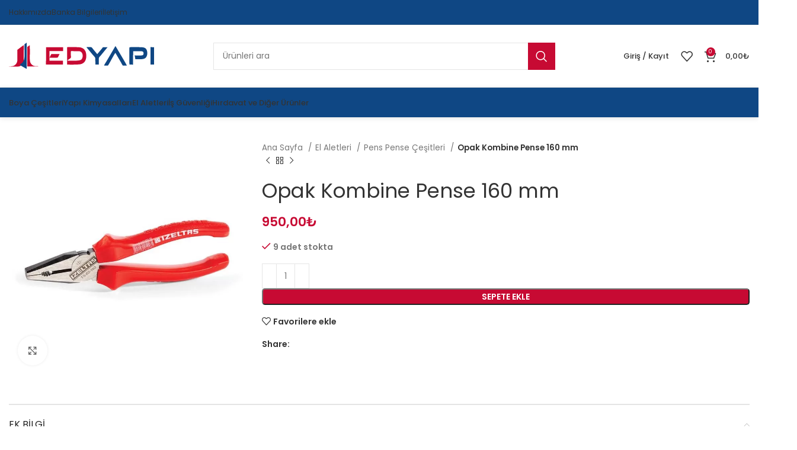

--- FILE ---
content_type: text/html; charset=UTF-8
request_url: https://edyapi.com/urun/opak-kombine-pense-160-mm/
body_size: 26296
content:
<!DOCTYPE html>
<html lang="tr" prefix="og: https://ogp.me/ns#">
<head>
	<meta charset="UTF-8">
	<link rel="profile" href="https://gmpg.org/xfn/11">
	<link rel="pingback" href="https://edyapi.com/xmlrpc.php">

			<script>window.MSInputMethodContext && document.documentMode && document.write('<script src="https://edyapi.com/wp-content/themes/edyapi/js/libs/ie11CustomProperties.min.js"><\/script>');</script>
		<script>!function(e,c){e[c]=e[c]+(e[c]&&" ")+"quform-js"}(document.documentElement,"className");</script>
<!-- Search Engine Optimization by Rank Math - https://rankmath.com/ -->
<title>Opak Kombine Pense 160 mm - ED Yapı Market</title>
<meta name="robots" content="follow, index, max-snippet:-1, max-video-preview:-1, max-image-preview:large"/>
<link rel="canonical" href="https://edyapi.com/urun/opak-kombine-pense-160-mm/" />
<meta property="og:locale" content="tr_TR" />
<meta property="og:type" content="product" />
<meta property="og:title" content="Opak Kombine Pense 160 mm - ED Yapı Market" />
<meta property="og:url" content="https://edyapi.com/urun/opak-kombine-pense-160-mm/" />
<meta property="og:site_name" content="ED Yapı Market" />
<meta property="og:updated_time" content="2025-11-01T05:34:04+00:00" />
<meta property="og:image" content="https://edyapi.com/wp-content/uploads/2022/04/izeltas-kombine-pense-opak-seri.jpg" />
<meta property="og:image:secure_url" content="https://edyapi.com/wp-content/uploads/2022/04/izeltas-kombine-pense-opak-seri.jpg" />
<meta property="og:image:width" content="800" />
<meta property="og:image:height" content="800" />
<meta property="og:image:alt" content="Opak Kombine Pense 160 mm" />
<meta property="og:image:type" content="image/jpeg" />
<meta property="product:price:amount" content="950" />
<meta property="product:price:currency" content="TRY" />
<meta property="product:availability" content="instock" />
<meta name="twitter:card" content="summary_large_image" />
<meta name="twitter:title" content="Opak Kombine Pense 160 mm - ED Yapı Market" />
<meta name="twitter:image" content="https://edyapi.com/wp-content/uploads/2022/04/izeltas-kombine-pense-opak-seri.jpg" />
<meta name="twitter:label1" content="Fiyat" />
<meta name="twitter:data1" content="950,00&#8378;" />
<meta name="twitter:label2" content="Uygunluk" />
<meta name="twitter:data2" content="9 adet stokta" />
<script type="application/ld+json" class="rank-math-schema">{"@context":"https://schema.org","@graph":[{"@type":"Organization","@id":"https://edyapi.com/#organization","name":"ED Yap\u0131 Market"},{"@type":"WebSite","@id":"https://edyapi.com/#website","url":"https://edyapi.com","name":"ED Yap\u0131 Market","publisher":{"@id":"https://edyapi.com/#organization"},"inLanguage":"tr"},{"@type":"ImageObject","@id":"https://edyapi.com/wp-content/uploads/2022/04/izeltas-kombine-pense-opak-seri.jpg","url":"https://edyapi.com/wp-content/uploads/2022/04/izeltas-kombine-pense-opak-seri.jpg","width":"800","height":"800","inLanguage":"tr"},{"@type":"ItemPage","@id":"https://edyapi.com/urun/opak-kombine-pense-160-mm/#webpage","url":"https://edyapi.com/urun/opak-kombine-pense-160-mm/","name":"Opak Kombine Pense 160 mm - ED Yap\u0131 Market","datePublished":"2022-04-26T12:45:53+00:00","dateModified":"2025-11-01T05:34:04+00:00","isPartOf":{"@id":"https://edyapi.com/#website"},"primaryImageOfPage":{"@id":"https://edyapi.com/wp-content/uploads/2022/04/izeltas-kombine-pense-opak-seri.jpg"},"inLanguage":"tr"},{"@type":"Product","name":"Opak Kombine Pense 160 mm - ED Yap\u0131 Market","sku":"3020122160","category":"El Aletleri","mainEntityOfPage":{"@id":"https://edyapi.com/urun/opak-kombine-pense-160-mm/#webpage"},"offers":{"@type":"Offer","price":"950.00","priceCurrency":"TRY","priceValidUntil":"2027-12-31","availability":"https://schema.org/InStock","itemCondition":"NewCondition","url":"https://edyapi.com/urun/opak-kombine-pense-160-mm/","seller":{"@type":"Organization","@id":"https://edyapi.com/","name":"ED Yap\u0131 Market","url":"https://edyapi.com","logo":""}},"@id":"https://edyapi.com/urun/opak-kombine-pense-160-mm/#richSnippet","image":{"@id":"https://edyapi.com/wp-content/uploads/2022/04/izeltas-kombine-pense-opak-seri.jpg"}}]}</script>
<!-- /Rank Math WordPress SEO eklentisi -->

<link rel='dns-prefetch' href='//fonts.googleapis.com' />
<link rel="alternate" type="application/rss+xml" title="ED Yapı Market &raquo; akışı" href="https://edyapi.com/feed/" />
<link rel="alternate" type="application/rss+xml" title="ED Yapı Market &raquo; yorum akışı" href="https://edyapi.com/comments/feed/" />
<link rel='stylesheet' id='wp-block-library-css' href='https://edyapi.com/wp-includes/css/dist/block-library/style.min.css?ver=6.4.1' type='text/css' media='all' />
<style id='safe-svg-svg-icon-style-inline-css' type='text/css'>
.safe-svg-cover{text-align:center}.safe-svg-cover .safe-svg-inside{display:inline-block;max-width:100%}.safe-svg-cover svg{height:100%;max-height:100%;max-width:100%;width:100%}

</style>
<style id='classic-theme-styles-inline-css' type='text/css'>
/*! This file is auto-generated */
.wp-block-button__link{color:#fff;background-color:#32373c;border-radius:9999px;box-shadow:none;text-decoration:none;padding:calc(.667em + 2px) calc(1.333em + 2px);font-size:1.125em}.wp-block-file__button{background:#32373c;color:#fff;text-decoration:none}
</style>
<style id='global-styles-inline-css' type='text/css'>
body{--wp--preset--color--black: #000000;--wp--preset--color--cyan-bluish-gray: #abb8c3;--wp--preset--color--white: #ffffff;--wp--preset--color--pale-pink: #f78da7;--wp--preset--color--vivid-red: #cf2e2e;--wp--preset--color--luminous-vivid-orange: #ff6900;--wp--preset--color--luminous-vivid-amber: #fcb900;--wp--preset--color--light-green-cyan: #7bdcb5;--wp--preset--color--vivid-green-cyan: #00d084;--wp--preset--color--pale-cyan-blue: #8ed1fc;--wp--preset--color--vivid-cyan-blue: #0693e3;--wp--preset--color--vivid-purple: #9b51e0;--wp--preset--gradient--vivid-cyan-blue-to-vivid-purple: linear-gradient(135deg,rgba(6,147,227,1) 0%,rgb(155,81,224) 100%);--wp--preset--gradient--light-green-cyan-to-vivid-green-cyan: linear-gradient(135deg,rgb(122,220,180) 0%,rgb(0,208,130) 100%);--wp--preset--gradient--luminous-vivid-amber-to-luminous-vivid-orange: linear-gradient(135deg,rgba(252,185,0,1) 0%,rgba(255,105,0,1) 100%);--wp--preset--gradient--luminous-vivid-orange-to-vivid-red: linear-gradient(135deg,rgba(255,105,0,1) 0%,rgb(207,46,46) 100%);--wp--preset--gradient--very-light-gray-to-cyan-bluish-gray: linear-gradient(135deg,rgb(238,238,238) 0%,rgb(169,184,195) 100%);--wp--preset--gradient--cool-to-warm-spectrum: linear-gradient(135deg,rgb(74,234,220) 0%,rgb(151,120,209) 20%,rgb(207,42,186) 40%,rgb(238,44,130) 60%,rgb(251,105,98) 80%,rgb(254,248,76) 100%);--wp--preset--gradient--blush-light-purple: linear-gradient(135deg,rgb(255,206,236) 0%,rgb(152,150,240) 100%);--wp--preset--gradient--blush-bordeaux: linear-gradient(135deg,rgb(254,205,165) 0%,rgb(254,45,45) 50%,rgb(107,0,62) 100%);--wp--preset--gradient--luminous-dusk: linear-gradient(135deg,rgb(255,203,112) 0%,rgb(199,81,192) 50%,rgb(65,88,208) 100%);--wp--preset--gradient--pale-ocean: linear-gradient(135deg,rgb(255,245,203) 0%,rgb(182,227,212) 50%,rgb(51,167,181) 100%);--wp--preset--gradient--electric-grass: linear-gradient(135deg,rgb(202,248,128) 0%,rgb(113,206,126) 100%);--wp--preset--gradient--midnight: linear-gradient(135deg,rgb(2,3,129) 0%,rgb(40,116,252) 100%);--wp--preset--font-size--small: 13px;--wp--preset--font-size--medium: 20px;--wp--preset--font-size--large: 36px;--wp--preset--font-size--x-large: 42px;--wp--preset--spacing--20: 0.44rem;--wp--preset--spacing--30: 0.67rem;--wp--preset--spacing--40: 1rem;--wp--preset--spacing--50: 1.5rem;--wp--preset--spacing--60: 2.25rem;--wp--preset--spacing--70: 3.38rem;--wp--preset--spacing--80: 5.06rem;--wp--preset--shadow--natural: 6px 6px 9px rgba(0, 0, 0, 0.2);--wp--preset--shadow--deep: 12px 12px 50px rgba(0, 0, 0, 0.4);--wp--preset--shadow--sharp: 6px 6px 0px rgba(0, 0, 0, 0.2);--wp--preset--shadow--outlined: 6px 6px 0px -3px rgba(255, 255, 255, 1), 6px 6px rgba(0, 0, 0, 1);--wp--preset--shadow--crisp: 6px 6px 0px rgba(0, 0, 0, 1);}:where(.is-layout-flex){gap: 0.5em;}:where(.is-layout-grid){gap: 0.5em;}body .is-layout-flow > .alignleft{float: left;margin-inline-start: 0;margin-inline-end: 2em;}body .is-layout-flow > .alignright{float: right;margin-inline-start: 2em;margin-inline-end: 0;}body .is-layout-flow > .aligncenter{margin-left: auto !important;margin-right: auto !important;}body .is-layout-constrained > .alignleft{float: left;margin-inline-start: 0;margin-inline-end: 2em;}body .is-layout-constrained > .alignright{float: right;margin-inline-start: 2em;margin-inline-end: 0;}body .is-layout-constrained > .aligncenter{margin-left: auto !important;margin-right: auto !important;}body .is-layout-constrained > :where(:not(.alignleft):not(.alignright):not(.alignfull)){max-width: var(--wp--style--global--content-size);margin-left: auto !important;margin-right: auto !important;}body .is-layout-constrained > .alignwide{max-width: var(--wp--style--global--wide-size);}body .is-layout-flex{display: flex;}body .is-layout-flex{flex-wrap: wrap;align-items: center;}body .is-layout-flex > *{margin: 0;}body .is-layout-grid{display: grid;}body .is-layout-grid > *{margin: 0;}:where(.wp-block-columns.is-layout-flex){gap: 2em;}:where(.wp-block-columns.is-layout-grid){gap: 2em;}:where(.wp-block-post-template.is-layout-flex){gap: 1.25em;}:where(.wp-block-post-template.is-layout-grid){gap: 1.25em;}.has-black-color{color: var(--wp--preset--color--black) !important;}.has-cyan-bluish-gray-color{color: var(--wp--preset--color--cyan-bluish-gray) !important;}.has-white-color{color: var(--wp--preset--color--white) !important;}.has-pale-pink-color{color: var(--wp--preset--color--pale-pink) !important;}.has-vivid-red-color{color: var(--wp--preset--color--vivid-red) !important;}.has-luminous-vivid-orange-color{color: var(--wp--preset--color--luminous-vivid-orange) !important;}.has-luminous-vivid-amber-color{color: var(--wp--preset--color--luminous-vivid-amber) !important;}.has-light-green-cyan-color{color: var(--wp--preset--color--light-green-cyan) !important;}.has-vivid-green-cyan-color{color: var(--wp--preset--color--vivid-green-cyan) !important;}.has-pale-cyan-blue-color{color: var(--wp--preset--color--pale-cyan-blue) !important;}.has-vivid-cyan-blue-color{color: var(--wp--preset--color--vivid-cyan-blue) !important;}.has-vivid-purple-color{color: var(--wp--preset--color--vivid-purple) !important;}.has-black-background-color{background-color: var(--wp--preset--color--black) !important;}.has-cyan-bluish-gray-background-color{background-color: var(--wp--preset--color--cyan-bluish-gray) !important;}.has-white-background-color{background-color: var(--wp--preset--color--white) !important;}.has-pale-pink-background-color{background-color: var(--wp--preset--color--pale-pink) !important;}.has-vivid-red-background-color{background-color: var(--wp--preset--color--vivid-red) !important;}.has-luminous-vivid-orange-background-color{background-color: var(--wp--preset--color--luminous-vivid-orange) !important;}.has-luminous-vivid-amber-background-color{background-color: var(--wp--preset--color--luminous-vivid-amber) !important;}.has-light-green-cyan-background-color{background-color: var(--wp--preset--color--light-green-cyan) !important;}.has-vivid-green-cyan-background-color{background-color: var(--wp--preset--color--vivid-green-cyan) !important;}.has-pale-cyan-blue-background-color{background-color: var(--wp--preset--color--pale-cyan-blue) !important;}.has-vivid-cyan-blue-background-color{background-color: var(--wp--preset--color--vivid-cyan-blue) !important;}.has-vivid-purple-background-color{background-color: var(--wp--preset--color--vivid-purple) !important;}.has-black-border-color{border-color: var(--wp--preset--color--black) !important;}.has-cyan-bluish-gray-border-color{border-color: var(--wp--preset--color--cyan-bluish-gray) !important;}.has-white-border-color{border-color: var(--wp--preset--color--white) !important;}.has-pale-pink-border-color{border-color: var(--wp--preset--color--pale-pink) !important;}.has-vivid-red-border-color{border-color: var(--wp--preset--color--vivid-red) !important;}.has-luminous-vivid-orange-border-color{border-color: var(--wp--preset--color--luminous-vivid-orange) !important;}.has-luminous-vivid-amber-border-color{border-color: var(--wp--preset--color--luminous-vivid-amber) !important;}.has-light-green-cyan-border-color{border-color: var(--wp--preset--color--light-green-cyan) !important;}.has-vivid-green-cyan-border-color{border-color: var(--wp--preset--color--vivid-green-cyan) !important;}.has-pale-cyan-blue-border-color{border-color: var(--wp--preset--color--pale-cyan-blue) !important;}.has-vivid-cyan-blue-border-color{border-color: var(--wp--preset--color--vivid-cyan-blue) !important;}.has-vivid-purple-border-color{border-color: var(--wp--preset--color--vivid-purple) !important;}.has-vivid-cyan-blue-to-vivid-purple-gradient-background{background: var(--wp--preset--gradient--vivid-cyan-blue-to-vivid-purple) !important;}.has-light-green-cyan-to-vivid-green-cyan-gradient-background{background: var(--wp--preset--gradient--light-green-cyan-to-vivid-green-cyan) !important;}.has-luminous-vivid-amber-to-luminous-vivid-orange-gradient-background{background: var(--wp--preset--gradient--luminous-vivid-amber-to-luminous-vivid-orange) !important;}.has-luminous-vivid-orange-to-vivid-red-gradient-background{background: var(--wp--preset--gradient--luminous-vivid-orange-to-vivid-red) !important;}.has-very-light-gray-to-cyan-bluish-gray-gradient-background{background: var(--wp--preset--gradient--very-light-gray-to-cyan-bluish-gray) !important;}.has-cool-to-warm-spectrum-gradient-background{background: var(--wp--preset--gradient--cool-to-warm-spectrum) !important;}.has-blush-light-purple-gradient-background{background: var(--wp--preset--gradient--blush-light-purple) !important;}.has-blush-bordeaux-gradient-background{background: var(--wp--preset--gradient--blush-bordeaux) !important;}.has-luminous-dusk-gradient-background{background: var(--wp--preset--gradient--luminous-dusk) !important;}.has-pale-ocean-gradient-background{background: var(--wp--preset--gradient--pale-ocean) !important;}.has-electric-grass-gradient-background{background: var(--wp--preset--gradient--electric-grass) !important;}.has-midnight-gradient-background{background: var(--wp--preset--gradient--midnight) !important;}.has-small-font-size{font-size: var(--wp--preset--font-size--small) !important;}.has-medium-font-size{font-size: var(--wp--preset--font-size--medium) !important;}.has-large-font-size{font-size: var(--wp--preset--font-size--large) !important;}.has-x-large-font-size{font-size: var(--wp--preset--font-size--x-large) !important;}
.wp-block-navigation a:where(:not(.wp-element-button)){color: inherit;}
:where(.wp-block-post-template.is-layout-flex){gap: 1.25em;}:where(.wp-block-post-template.is-layout-grid){gap: 1.25em;}
:where(.wp-block-columns.is-layout-flex){gap: 2em;}:where(.wp-block-columns.is-layout-grid){gap: 2em;}
.wp-block-pullquote{font-size: 1.5em;line-height: 1.6;}
</style>
<link rel='stylesheet' id='woocontracts_css-css' href='https://edyapi.com/wp-content/plugins/sozlesmeler/css/stil.css?ver=2.2.0' type='text/css' media='all' />
<style id='woocommerce-inline-inline-css' type='text/css'>
.woocommerce form .form-row .required { visibility: visible; }
</style>
<link rel='stylesheet' id='quform-css' href='https://edyapi.com/wp-content/plugins/quform/cache/quform.css?ver=1690034469' type='text/css' media='all' />
<link rel='stylesheet' id='tablepress-default-css' href='https://edyapi.com/wp-content/plugins/tablepress/css/build/default.css?ver=2.1.8' type='text/css' media='all' />
<link rel='stylesheet' id='elementor-icons-css' href='https://edyapi.com/wp-content/plugins/elementor/assets/lib/eicons/css/elementor-icons.min.css?ver=5.23.0' type='text/css' media='all' />
<link rel='stylesheet' id='elementor-frontend-css' href='https://edyapi.com/wp-content/plugins/elementor/assets/css/frontend-lite.min.css?ver=3.16.5' type='text/css' media='all' />
<link rel='stylesheet' id='swiper-css' href='https://edyapi.com/wp-content/plugins/elementor/assets/lib/swiper/css/swiper.min.css?ver=5.3.6' type='text/css' media='all' />
<link rel='stylesheet' id='elementor-post-5-css' href='https://edyapi.com/wp-content/uploads/elementor/css/post-5.css?ver=1697211925' type='text/css' media='all' />
<link rel='stylesheet' id='bootstrap-css' href='https://edyapi.com/wp-content/themes/edyapi/css/bootstrap-light.min.css?ver=7.2.4' type='text/css' media='all' />
<link rel='stylesheet' id='woodmart-style-css' href='https://edyapi.com/wp-content/themes/edyapi/css/parts/base.min.css?ver=7.2.4' type='text/css' media='all' />
<link rel='stylesheet' id='wd-widget-recent-post-comments-css' href='https://edyapi.com/wp-content/themes/edyapi/css/parts/widget-recent-post-comments.min.css?ver=7.2.4' type='text/css' media='all' />
<link rel='stylesheet' id='wd-widget-wd-recent-posts-css' href='https://edyapi.com/wp-content/themes/edyapi/css/parts/widget-wd-recent-posts.min.css?ver=7.2.4' type='text/css' media='all' />
<link rel='stylesheet' id='wd-widget-nav-css' href='https://edyapi.com/wp-content/themes/edyapi/css/parts/widget-nav.min.css?ver=7.2.4' type='text/css' media='all' />
<link rel='stylesheet' id='wd-widget-wd-layered-nav-css' href='https://edyapi.com/wp-content/themes/edyapi/css/parts/woo-widget-wd-layered-nav.min.css?ver=7.2.4' type='text/css' media='all' />
<link rel='stylesheet' id='wd-woo-mod-swatches-base-css' href='https://edyapi.com/wp-content/themes/edyapi/css/parts/woo-mod-swatches-base.min.css?ver=7.2.4' type='text/css' media='all' />
<link rel='stylesheet' id='wd-woo-mod-swatches-filter-css' href='https://edyapi.com/wp-content/themes/edyapi/css/parts/woo-mod-swatches-filter.min.css?ver=7.2.4' type='text/css' media='all' />
<link rel='stylesheet' id='wd-widget-product-cat-css' href='https://edyapi.com/wp-content/themes/edyapi/css/parts/woo-widget-product-cat.min.css?ver=7.2.4' type='text/css' media='all' />
<link rel='stylesheet' id='wd-widget-product-list-css' href='https://edyapi.com/wp-content/themes/edyapi/css/parts/woo-widget-product-list.min.css?ver=7.2.4' type='text/css' media='all' />
<link rel='stylesheet' id='wd-widget-slider-price-filter-css' href='https://edyapi.com/wp-content/themes/edyapi/css/parts/woo-widget-slider-price-filter.min.css?ver=7.2.4' type='text/css' media='all' />
<link rel='stylesheet' id='wd-wp-gutenberg-css' href='https://edyapi.com/wp-content/themes/edyapi/css/parts/wp-gutenberg.min.css?ver=7.2.4' type='text/css' media='all' />
<link rel='stylesheet' id='wd-revolution-slider-css' href='https://edyapi.com/wp-content/themes/edyapi/css/parts/int-rev-slider.min.css?ver=7.2.4' type='text/css' media='all' />
<link rel='stylesheet' id='wd-elementor-base-css' href='https://edyapi.com/wp-content/themes/edyapi/css/parts/int-elem-base.min.css?ver=7.2.4' type='text/css' media='all' />
<link rel='stylesheet' id='wd-woocommerce-base-css' href='https://edyapi.com/wp-content/themes/edyapi/css/parts/woocommerce-base.min.css?ver=7.2.4' type='text/css' media='all' />
<link rel='stylesheet' id='wd-mod-star-rating-css' href='https://edyapi.com/wp-content/themes/edyapi/css/parts/mod-star-rating.min.css?ver=7.2.4' type='text/css' media='all' />
<link rel='stylesheet' id='wd-woo-el-track-order-css' href='https://edyapi.com/wp-content/themes/edyapi/css/parts/woo-el-track-order.min.css?ver=7.2.4' type='text/css' media='all' />
<link rel='stylesheet' id='wd-woo-gutenberg-css' href='https://edyapi.com/wp-content/themes/edyapi/css/parts/woo-gutenberg.min.css?ver=7.2.4' type='text/css' media='all' />
<link rel='stylesheet' id='wd-woo-mod-quantity-css' href='https://edyapi.com/wp-content/themes/edyapi/css/parts/woo-mod-quantity.min.css?ver=7.2.4' type='text/css' media='all' />
<link rel='stylesheet' id='wd-woo-single-prod-el-base-css' href='https://edyapi.com/wp-content/themes/edyapi/css/parts/woo-single-prod-el-base.min.css?ver=7.2.4' type='text/css' media='all' />
<link rel='stylesheet' id='wd-woo-mod-stock-status-css' href='https://edyapi.com/wp-content/themes/edyapi/css/parts/woo-mod-stock-status.min.css?ver=7.2.4' type='text/css' media='all' />
<link rel='stylesheet' id='wd-woo-mod-shop-attributes-css' href='https://edyapi.com/wp-content/themes/edyapi/css/parts/woo-mod-shop-attributes.min.css?ver=7.2.4' type='text/css' media='all' />
<link rel='stylesheet' id='wd-header-base-css' href='https://edyapi.com/wp-content/themes/edyapi/css/parts/header-base.min.css?ver=7.2.4' type='text/css' media='all' />
<link rel='stylesheet' id='wd-mod-tools-css' href='https://edyapi.com/wp-content/themes/edyapi/css/parts/mod-tools.min.css?ver=7.2.4' type='text/css' media='all' />
<link rel='stylesheet' id='wd-header-elements-base-css' href='https://edyapi.com/wp-content/themes/edyapi/css/parts/header-el-base.min.css?ver=7.2.4' type='text/css' media='all' />
<link rel='stylesheet' id='wd-social-icons-css' href='https://edyapi.com/wp-content/themes/edyapi/css/parts/el-social-icons.min.css?ver=7.2.4' type='text/css' media='all' />
<link rel='stylesheet' id='wd-header-search-css' href='https://edyapi.com/wp-content/themes/edyapi/css/parts/header-el-search.min.css?ver=7.2.4' type='text/css' media='all' />
<link rel='stylesheet' id='wd-header-search-form-css' href='https://edyapi.com/wp-content/themes/edyapi/css/parts/header-el-search-form.min.css?ver=7.2.4' type='text/css' media='all' />
<link rel='stylesheet' id='wd-wd-search-results-css' href='https://edyapi.com/wp-content/themes/edyapi/css/parts/wd-search-results.min.css?ver=7.2.4' type='text/css' media='all' />
<link rel='stylesheet' id='wd-wd-search-form-css' href='https://edyapi.com/wp-content/themes/edyapi/css/parts/wd-search-form.min.css?ver=7.2.4' type='text/css' media='all' />
<link rel='stylesheet' id='wd-woo-mod-login-form-css' href='https://edyapi.com/wp-content/themes/edyapi/css/parts/woo-mod-login-form.min.css?ver=7.2.4' type='text/css' media='all' />
<link rel='stylesheet' id='wd-header-my-account-css' href='https://edyapi.com/wp-content/themes/edyapi/css/parts/header-el-my-account.min.css?ver=7.2.4' type='text/css' media='all' />
<link rel='stylesheet' id='wd-header-cart-side-css' href='https://edyapi.com/wp-content/themes/edyapi/css/parts/header-el-cart-side.min.css?ver=7.2.4' type='text/css' media='all' />
<link rel='stylesheet' id='wd-header-cart-css' href='https://edyapi.com/wp-content/themes/edyapi/css/parts/header-el-cart.min.css?ver=7.2.4' type='text/css' media='all' />
<link rel='stylesheet' id='wd-widget-shopping-cart-css' href='https://edyapi.com/wp-content/themes/edyapi/css/parts/woo-widget-shopping-cart.min.css?ver=7.2.4' type='text/css' media='all' />
<link rel='stylesheet' id='wd-woo-single-prod-predefined-css' href='https://edyapi.com/wp-content/themes/edyapi/css/parts/woo-single-prod-predefined.min.css?ver=7.2.4' type='text/css' media='all' />
<link rel='stylesheet' id='wd-woo-single-prod-and-quick-view-predefined-css' href='https://edyapi.com/wp-content/themes/edyapi/css/parts/woo-single-prod-and-quick-view-predefined.min.css?ver=7.2.4' type='text/css' media='all' />
<link rel='stylesheet' id='wd-woo-single-prod-el-tabs-predefined-css' href='https://edyapi.com/wp-content/themes/edyapi/css/parts/woo-single-prod-el-tabs-predefined.min.css?ver=7.2.4' type='text/css' media='all' />
<link rel='stylesheet' id='wd-woo-single-prod-el-gallery-css' href='https://edyapi.com/wp-content/themes/edyapi/css/parts/woo-single-prod-el-gallery.min.css?ver=7.2.4' type='text/css' media='all' />
<link rel='stylesheet' id='wd-woo-single-prod-el-gallery-opt-thumb-left-css' href='https://edyapi.com/wp-content/themes/edyapi/css/parts/woo-single-prod-el-gallery-opt-thumb-left.min.css?ver=7.2.4' type='text/css' media='all' />
<link rel='stylesheet' id='wd-owl-carousel-css' href='https://edyapi.com/wp-content/themes/edyapi/css/parts/lib-owl-carousel.min.css?ver=7.2.4' type='text/css' media='all' />
<link rel='stylesheet' id='wd-photoswipe-css' href='https://edyapi.com/wp-content/themes/edyapi/css/parts/lib-photoswipe.min.css?ver=7.2.4' type='text/css' media='all' />
<link rel='stylesheet' id='wd-woo-single-prod-el-navigation-css' href='https://edyapi.com/wp-content/themes/edyapi/css/parts/woo-single-prod-el-navigation.min.css?ver=7.2.4' type='text/css' media='all' />
<link rel='stylesheet' id='wd-accordion-css' href='https://edyapi.com/wp-content/themes/edyapi/css/parts/el-accordion.min.css?ver=7.2.4' type='text/css' media='all' />
<link rel='stylesheet' id='wd-product-loop-css' href='https://edyapi.com/wp-content/themes/edyapi/css/parts/woo-product-loop.min.css?ver=7.2.4' type='text/css' media='all' />
<link rel='stylesheet' id='wd-product-loop-standard-css' href='https://edyapi.com/wp-content/themes/edyapi/css/parts/woo-product-loop-standard.min.css?ver=7.2.4' type='text/css' media='all' />
<link rel='stylesheet' id='wd-woo-mod-add-btn-replace-css' href='https://edyapi.com/wp-content/themes/edyapi/css/parts/woo-mod-add-btn-replace.min.css?ver=7.2.4' type='text/css' media='all' />
<link rel='stylesheet' id='wd-bordered-product-css' href='https://edyapi.com/wp-content/themes/edyapi/css/parts/woo-opt-bordered-product.min.css?ver=7.2.4' type='text/css' media='all' />
<link rel='stylesheet' id='wd-woo-opt-title-limit-css' href='https://edyapi.com/wp-content/themes/edyapi/css/parts/woo-opt-title-limit.min.css?ver=7.2.4' type='text/css' media='all' />
<link rel='stylesheet' id='wd-woo-mod-product-labels-css' href='https://edyapi.com/wp-content/themes/edyapi/css/parts/woo-mod-product-labels.min.css?ver=7.2.4' type='text/css' media='all' />
<link rel='stylesheet' id='wd-woo-mod-product-labels-rect-css' href='https://edyapi.com/wp-content/themes/edyapi/css/parts/woo-mod-product-labels-rect.min.css?ver=7.2.4' type='text/css' media='all' />
<link rel='stylesheet' id='wd-mfp-popup-css' href='https://edyapi.com/wp-content/themes/edyapi/css/parts/lib-magnific-popup.min.css?ver=7.2.4' type='text/css' media='all' />
<link rel='stylesheet' id='wd-widget-collapse-css' href='https://edyapi.com/wp-content/themes/edyapi/css/parts/opt-widget-collapse.min.css?ver=7.2.4' type='text/css' media='all' />
<link rel='stylesheet' id='wd-footer-base-css' href='https://edyapi.com/wp-content/themes/edyapi/css/parts/footer-base.min.css?ver=7.2.4' type='text/css' media='all' />
<link rel='stylesheet' id='wd-scroll-top-css' href='https://edyapi.com/wp-content/themes/edyapi/css/parts/opt-scrolltotop.min.css?ver=7.2.4' type='text/css' media='all' />
<link rel='stylesheet' id='wd-header-my-account-sidebar-css' href='https://edyapi.com/wp-content/themes/edyapi/css/parts/header-el-my-account-sidebar.min.css?ver=7.2.4' type='text/css' media='all' />
<link rel='stylesheet' id='xts-google-fonts-css' href='https://fonts.googleapis.com/css?family=Poppins%3A400%2C600%2C500&#038;ver=7.2.4' type='text/css' media='all' />
<link rel='stylesheet' id='google-fonts-1-css' href='https://fonts.googleapis.com/css?family=Roboto%3A100%2C100italic%2C200%2C200italic%2C300%2C300italic%2C400%2C400italic%2C500%2C500italic%2C600%2C600italic%2C700%2C700italic%2C800%2C800italic%2C900%2C900italic%7CRoboto+Slab%3A100%2C100italic%2C200%2C200italic%2C300%2C300italic%2C400%2C400italic%2C500%2C500italic%2C600%2C600italic%2C700%2C700italic%2C800%2C800italic%2C900%2C900italic&#038;display=auto&#038;subset=latin-ext&#038;ver=6.4.1' type='text/css' media='all' />
<link rel="preconnect" href="https://fonts.gstatic.com/" crossorigin><script type="text/javascript" src="https://edyapi.com/wp-includes/js/jquery/jquery.min.js?ver=3.7.1" id="jquery-core-js"></script>
<script type="text/javascript" src="https://edyapi.com/wp-includes/js/jquery/jquery-migrate.min.js?ver=3.4.1" id="jquery-migrate-js"></script>
<script type="text/javascript" src="https://edyapi.com/wp-content/themes/edyapi/js/libs/device.min.js?ver=7.2.4" id="wd-device-library-js"></script>
<link rel="https://api.w.org/" href="https://edyapi.com/wp-json/" /><link rel="alternate" type="application/json" href="https://edyapi.com/wp-json/wp/v2/product/12024" /><link rel="EditURI" type="application/rsd+xml" title="RSD" href="https://edyapi.com/xmlrpc.php?rsd" />
<meta name="generator" content="WordPress 6.4.1" />
<link rel='shortlink' href='https://edyapi.com/?p=12024' />
<link rel="alternate" type="application/json+oembed" href="https://edyapi.com/wp-json/oembed/1.0/embed?url=https%3A%2F%2Fedyapi.com%2Furun%2Fopak-kombine-pense-160-mm%2F" />
<link rel="alternate" type="text/xml+oembed" href="https://edyapi.com/wp-json/oembed/1.0/embed?url=https%3A%2F%2Fedyapi.com%2Furun%2Fopak-kombine-pense-160-mm%2F&#038;format=xml" />
					<meta name="viewport" content="width=device-width, initial-scale=1.0, maximum-scale=1.0, user-scalable=no">
										<noscript><style>.woocommerce-product-gallery{ opacity: 1 !important; }</style></noscript>
	<meta name="generator" content="Elementor 3.16.5; features: e_dom_optimization, e_optimized_assets_loading, e_optimized_css_loading, additional_custom_breakpoints; settings: css_print_method-external, google_font-enabled, font_display-auto">
<style type="text/css">.recentcomments a{display:inline !important;padding:0 !important;margin:0 !important;}</style><meta name="generator" content="Powered by Slider Revolution 6.6.14 - responsive, Mobile-Friendly Slider Plugin for WordPress with comfortable drag and drop interface." />
<link rel="icon" href="https://edyapi.com/wp-content/uploads/2023/06/cropped-Varlik-11-32x32.png" sizes="32x32" />
<link rel="icon" href="https://edyapi.com/wp-content/uploads/2023/06/cropped-Varlik-11-192x192.png" sizes="192x192" />
<link rel="apple-touch-icon" href="https://edyapi.com/wp-content/uploads/2023/06/cropped-Varlik-11-180x180.png" />
<meta name="msapplication-TileImage" content="https://edyapi.com/wp-content/uploads/2023/06/cropped-Varlik-11-270x270.png" />
<script>function setREVStartSize(e){
			//window.requestAnimationFrame(function() {
				window.RSIW = window.RSIW===undefined ? window.innerWidth : window.RSIW;
				window.RSIH = window.RSIH===undefined ? window.innerHeight : window.RSIH;
				try {
					var pw = document.getElementById(e.c).parentNode.offsetWidth,
						newh;
					pw = pw===0 || isNaN(pw) || (e.l=="fullwidth" || e.layout=="fullwidth") ? window.RSIW : pw;
					e.tabw = e.tabw===undefined ? 0 : parseInt(e.tabw);
					e.thumbw = e.thumbw===undefined ? 0 : parseInt(e.thumbw);
					e.tabh = e.tabh===undefined ? 0 : parseInt(e.tabh);
					e.thumbh = e.thumbh===undefined ? 0 : parseInt(e.thumbh);
					e.tabhide = e.tabhide===undefined ? 0 : parseInt(e.tabhide);
					e.thumbhide = e.thumbhide===undefined ? 0 : parseInt(e.thumbhide);
					e.mh = e.mh===undefined || e.mh=="" || e.mh==="auto" ? 0 : parseInt(e.mh,0);
					if(e.layout==="fullscreen" || e.l==="fullscreen")
						newh = Math.max(e.mh,window.RSIH);
					else{
						e.gw = Array.isArray(e.gw) ? e.gw : [e.gw];
						for (var i in e.rl) if (e.gw[i]===undefined || e.gw[i]===0) e.gw[i] = e.gw[i-1];
						e.gh = e.el===undefined || e.el==="" || (Array.isArray(e.el) && e.el.length==0)? e.gh : e.el;
						e.gh = Array.isArray(e.gh) ? e.gh : [e.gh];
						for (var i in e.rl) if (e.gh[i]===undefined || e.gh[i]===0) e.gh[i] = e.gh[i-1];
											
						var nl = new Array(e.rl.length),
							ix = 0,
							sl;
						e.tabw = e.tabhide>=pw ? 0 : e.tabw;
						e.thumbw = e.thumbhide>=pw ? 0 : e.thumbw;
						e.tabh = e.tabhide>=pw ? 0 : e.tabh;
						e.thumbh = e.thumbhide>=pw ? 0 : e.thumbh;
						for (var i in e.rl) nl[i] = e.rl[i]<window.RSIW ? 0 : e.rl[i];
						sl = nl[0];
						for (var i in nl) if (sl>nl[i] && nl[i]>0) { sl = nl[i]; ix=i;}
						var m = pw>(e.gw[ix]+e.tabw+e.thumbw) ? 1 : (pw-(e.tabw+e.thumbw)) / (e.gw[ix]);
						newh =  (e.gh[ix] * m) + (e.tabh + e.thumbh);
					}
					var el = document.getElementById(e.c);
					if (el!==null && el) el.style.height = newh+"px";
					el = document.getElementById(e.c+"_wrapper");
					if (el!==null && el) {
						el.style.height = newh+"px";
						el.style.display = "block";
					}
				} catch(e){
					console.log("Failure at Presize of Slider:" + e)
				}
			//});
		  };</script>
		<style type="text/css" id="wp-custom-css">
			.entry-meta-list li.modified-date, .entry-meta-list li:last-child {
    margin-right: 0;
    display: none;
}		</style>
		<style>
		
		</style>			<style id="wd-style-header_383034-css" data-type="wd-style-header_383034">
				:root{
	--wd-top-bar-h: 41px;
	--wd-top-bar-sm-h: 0.001px;
	--wd-top-bar-sticky-h: 0.001px;

	--wd-header-general-h: 105px;
	--wd-header-general-sm-h: 60px;
	--wd-header-general-sticky-h: 0.001px;

	--wd-header-bottom-h: 50px;
	--wd-header-bottom-sm-h: 0.001px;
	--wd-header-bottom-sticky-h: 50px;

	--wd-header-clone-h: 0.001px;
}

.whb-top-bar .wd-dropdown {
	margin-top: 0.5px;
}

.whb-top-bar .wd-dropdown:after {
	height: 10.5px;
}


.whb-header-bottom .wd-dropdown {
	margin-top: 5px;
}

.whb-header-bottom .wd-dropdown:after {
	height: 15px;
}

.whb-sticked .whb-header-bottom .wd-dropdown {
	margin-top: 5px;
}

.whb-sticked .whb-header-bottom .wd-dropdown:after {
	height: 15px;
}

.whb-header .whb-header-bottom .wd-header-cats {
	margin-top: -1px;
	margin-bottom: -1px;
	height: calc(100% + 2px);
}


@media (min-width: 1025px) {
		.whb-top-bar-inner {
		height: 41px;
		max-height: 41px;
	}

		.whb-sticked .whb-top-bar-inner {
		height: 41px;
		max-height: 41px;
	}
		
		.whb-general-header-inner {
		height: 105px;
		max-height: 105px;
	}

		.whb-sticked .whb-general-header-inner {
		height: 60px;
		max-height: 60px;
	}
		
		.whb-header-bottom-inner {
		height: 50px;
		max-height: 50px;
	}

		.whb-sticked .whb-header-bottom-inner {
		height: 50px;
		max-height: 50px;
	}
		
	
	}

@media (max-width: 1024px) {
	
		.whb-general-header-inner {
		height: 60px;
		max-height: 60px;
	}
	
	
	
	}
		
.whb-top-bar {
	background-color: rgba(15, 71, 132, 1);border-color: rgba(129, 129, 120, 0.2);border-bottom-width: 1px;border-bottom-style: solid;
}

.whb-general-header {
	border-color: rgba(232, 232, 232, 1);border-bottom-width: 1px;border-bottom-style: solid;
}

.whb-header-bottom {
	background-color: rgba(15, 71, 132, 1);border-color: rgba(232, 232, 232, 1);border-bottom-width: 1px;border-bottom-style: solid;
}
			</style>
						<style id="wd-style-theme_settings_default-css" data-type="wd-style-theme_settings_default">
				@font-face {
	font-weight: normal;
	font-style: normal;
	font-family: "woodmart-font";
	src: url("//edyapi.com/wp-content/themes/edyapi/fonts/woodmart-font-1-400.woff2?v=7.2.4") format("woff2");
}

.wd-popup.wd-promo-popup{
	background-color:#111111;
	background-image: url(https://edyapi.com/wp-content/uploads/2021/10/tools-popup.jpg);
	background-repeat:no-repeat;
	background-size:cover;
	background-position:center center;
}

.page-title-default{
	background-color:rgb(22,27,137);
	background-image: url(https://edyapi.com/wp-content/uploads/2021/10/tools-page-title.jpg);
	background-size:cover;
	background-position:center center;
}

:root{
--wd-text-font:"Poppins", Arial, Helvetica, sans-serif;
--wd-text-font-weight:400;
--wd-text-color:#777777;
--wd-text-font-size:14px;
}
:root{
--wd-title-font:"Poppins", Arial, Helvetica, sans-serif;
--wd-title-font-weight:400;
--wd-title-color:#242424;
}
:root{
--wd-entities-title-font:"Poppins", Arial, Helvetica, sans-serif;
--wd-entities-title-font-weight:400;
--wd-entities-title-color:#333333;
--wd-entities-title-color-hover:rgb(51 51 51 / 65%);
}
:root{
--wd-alternative-font:"Poppins", Arial, Helvetica, sans-serif;
}
:root{
--wd-widget-title-font:"Poppins", Arial, Helvetica, sans-serif;
--wd-widget-title-font-weight:400;
--wd-widget-title-transform:uppercase;
--wd-widget-title-color:#333;
--wd-widget-title-font-size:16px;
}
:root{
--wd-header-el-font:"Poppins", Arial, Helvetica, sans-serif;
--wd-header-el-font-weight:500;
--wd-header-el-transform:none;
--wd-header-el-font-size:13px;
}
:root{
--wd-primary-color:rgb(199,10,51);
}
:root{
--wd-alternative-color:rgb(15,71,132);
}
:root{
--wd-link-color:#333333;
--wd-link-color-hover:#242424;
}
:root{
--btn-default-bgcolor:#f7f7f7;
}
:root{
--btn-default-bgcolor-hover:#efefef;
}
:root{
--btn-accented-bgcolor:rgb(199,10,51);
}
:root{
--btn-accented-bgcolor-hover:rgb(145,24,24);
}
:root{
--notices-success-bg:#459647;
}
:root{
--notices-success-color:#fff;
}
:root{
--notices-warning-bg:#E0B252;
}
:root{
--notices-warning-color:#fff;
}
	:root{
					
			
							--wd-form-brd-radius: 0px;
					
					--wd-form-brd-width: 1px;
		
					--btn-default-color: #333;
		
					--btn-default-color-hover: #333;
		
					--btn-accented-color: #fff;
		
					--btn-accented-color-hover: #fff;
		
					
			
			
							--btn-default-brd-radius: 5px;
				--btn-default-box-shadow: none;
				--btn-default-box-shadow-hover: none;
					
					
			
			
							--btn-accented-brd-radius: 5px;
				--btn-accented-box-shadow: none;
				--btn-accented-box-shadow-hover: none;
					
							
					--wd-brd-radius: 0px;
			}

	
	
			@media (min-width: 1025px) {
			.whb-boxed:not(.whb-sticked):not(.whb-full-width) .whb-main-header {
				max-width: 1270px;
			}
		}

		.container {
			max-width: 1300px;
		}

		:root{
			--wd-container-w: 1300px;
		}
	
			@media (min-width: 1317px) {
			.platform-Windows .wd-section-stretch > .elementor-container {
				margin-left: auto;
				margin-right: auto;
			}
		}
		@media (min-width: 1300px) {
			html:not(.platform-Windows) .wd-section-stretch > .elementor-container {
				margin-left: auto;
				margin-right: auto;
			}
		}
	
			div.wd-popup.popup-quick-view {
			max-width: 920px;
		}
	
	
	
	
			.woodmart-woocommerce-layered-nav .wd-scroll-content {
			max-height: 223px;
		}
	
	
			</style>
			<style type="text/css">#wpadminbar, #wpadminbar .menupop .ab-sub-wrapper, .ab-sub-secondary, #wpadminbar .quicklinks .menupop ul.ab-sub-secondary,#wpadminbar .quicklinks .menupop ul.ab-sub-secondary .ab-submenu {background:#fff}#wpadminbar a.ab-item, #wpadminbar>#wp-toolbar span.ab-label, #wpadminbar>#wp-toolbar span.noticon, #wpadminbar .ab-icon:before,#wpadminbar .ab-item:before {color:#94979B}#wpadminbar .quicklinks .menupop ul li a, #wpadminbar .quicklinks .menupop ul li a strong, #wpadminbar .quicklinks .menupop.hover ul li a,#wpadminbar.nojs .quicklinks .menupop:hover ul li a {color:#94979B; font-size:13px !important }#wpadminbar .ab-top-menu>li.hover>.ab-item,#wpadminbar.nojq .quicklinks .ab-top-menu>li>.ab-item:focus,#wpadminbar:not(.mobile) .ab-top-menu>li:hover>.ab-item,#wpadminbar:not(.mobile) .ab-top-menu>li>.ab-item:focus{background:#f4f4f4; color:#474747}#wpadminbar:not(.mobile)>#wp-toolbar a:focus span.ab-label,#wpadminbar:not(.mobile)>#wp-toolbar li:hover span.ab-label,#wpadminbar>#wp-toolbar li.hover span.ab-label, #wpadminbar.mobile .quicklinks .hover .ab-icon:before,#wpadminbar.mobile .quicklinks .hover .ab-item:before, #wpadminbar .quicklinks .menupop .ab-sub-secondary>li .ab-item:focus a,#wpadminbar .quicklinks .menupop .ab-sub-secondary>li>a:hover {color:#474747}#wpadminbar .quicklinks .ab-sub-wrapper .menupop.hover>a,#wpadminbar .quicklinks .menupop ul li a:focus,#wpadminbar .quicklinks .menupop ul li a:focus strong,#wpadminbar .quicklinks .menupop ul li a:hover,#wpadminbar .quicklinks .menupop ul li a:hover strong,#wpadminbar .quicklinks .menupop.hover ul li a:focus,#wpadminbar .quicklinks .menupop.hover ul li a:hover,#wpadminbar li #adminbarsearch.adminbar-focused:before,#wpadminbar li .ab-item:focus:before,#wpadminbar li a:focus .ab-icon:before,#wpadminbar li.hover .ab-icon:before,#wpadminbar li.hover .ab-item:before,#wpadminbar li:hover #adminbarsearch:before,#wpadminbar li:hover .ab-icon:before,#wpadminbar li:hover .ab-item:before,#wpadminbar.nojs .quicklinks .menupop:hover ul li a:focus,#wpadminbar.nojs .quicklinks .menupop:hover ul li a:hover, #wpadminbar .quicklinks .ab-sub-wrapper .menupop.hover>a .blavatar,#wpadminbar .quicklinks li a:focus .blavatar,#wpadminbar .quicklinks li a:hover .blavatar{color:#474747}#wpadminbar .menupop .ab-sub-wrapper, #wpadminbar .shortlink-input {background:#f4f4f4}#wpadminbar .ab-submenu .ab-item, #wpadminbar .quicklinks .menupop ul.ab-submenu li a,#wpadminbar .quicklinks .menupop ul.ab-submenu li a.ab-item {color:#666666}#wpadminbar .ab-submenu .ab-item:hover, #wpadminbar .quicklinks .menupop ul.ab-submenu li a:hover,#wpadminbar .quicklinks .menupop ul.ab-submenu li a.ab-item:hover {color:#333333}.quicklinks li.wpshapere_site_title a{ outline:none; border:none;}.quicklinks li.wpshapere_site_title {width:180px !important;margin-top:-px !important;margin-top:px !important;}.quicklinks li.wpshapere_site_title a{outline:none; border:none;}.quicklinks li.wpshapere_site_title a, .quicklinks li.wpshapere_site_title a:hover, .quicklinks li.wpshapere_site_title a:focus {background-size:contain!important;}</style></head>

<body class="product-template-default single single-product postid-12024 theme-edyapi woocommerce woocommerce-page woocommerce-no-js wrapper-custom  woodmart-product-design-default categories-accordion-on woodmart-archive-shop woodmart-ajax-shop-on offcanvas-sidebar-mobile offcanvas-sidebar-tablet elementor-default elementor-kit-5">
			<script type="text/javascript" id="wd-flicker-fix">// Flicker fix.</script>	
	
	<div class="website-wrapper">
									<header class="whb-header whb-header_383034 whb-sticky-shadow whb-scroll-slide whb-sticky-real whb-hide-on-scroll">
					<div class="whb-main-header">
	
<div class="whb-row whb-top-bar whb-not-sticky-row whb-with-bg whb-border-fullwidth whb-color-light whb-flex-flex-middle whb-hidden-mobile">
	<div class="container">
		<div class="whb-flex-row whb-top-bar-inner">
			<div class="whb-column whb-col-left whb-visible-lg">
	
<div class="wd-header-nav wd-header-secondary-nav text-right" role="navigation" aria-label="Secondary navigation">
	<ul id="menu-top-bar-right" class="menu wd-nav wd-nav-secondary wd-style-separated wd-gap-s"><li id="menu-item-8442" class="menu-item menu-item-type-post_type menu-item-object-page menu-item-8442 item-level-0 menu-simple-dropdown wd-event-hover" ><a href="https://edyapi.com/kurumsal/" class="woodmart-nav-link"><span class="nav-link-text">Hakkımızda</span></a></li>
<li id="menu-item-8445" class="menu-item menu-item-type-post_type menu-item-object-page menu-item-8445 item-level-0 menu-simple-dropdown wd-event-hover" ><a href="https://edyapi.com/banka-bilgileri/" class="woodmart-nav-link"><span class="nav-link-text">Banka Bilgileri</span></a></li>
<li id="menu-item-8444" class="menu-item menu-item-type-post_type menu-item-object-page menu-item-8444 item-level-0 menu-simple-dropdown wd-event-hover" ><a href="https://edyapi.com/iletisim/" class="woodmart-nav-link"><span class="nav-link-text">İletişim</span></a></li>
</ul></div><!--END MAIN-NAV-->
</div>
<div class="whb-column whb-col-center whb-visible-lg whb-empty-column">
	</div>
<div class="whb-column whb-col-right whb-visible-lg">
	
			<div class="wd-social-icons icons-design-default icons-size-small color-scheme-light social-share social-form-circle text-center">

				
									<a rel="noopener noreferrer nofollow" href="https://www.facebook.com/sharer/sharer.php?u=https://edyapi.com/urun/opak-kombine-pense-160-mm/" target="_blank" class=" wd-social-icon social-facebook" aria-label="Facebook social link">
						<span class="wd-icon"></span>
											</a>
				
									<a rel="noopener noreferrer nofollow" href="https://twitter.com/share?url=https://edyapi.com/urun/opak-kombine-pense-160-mm/" target="_blank" class=" wd-social-icon social-twitter" aria-label="Twitter social link">
						<span class="wd-icon"></span>
											</a>
				
				
				
				
									<a rel="noopener noreferrer nofollow" href="https://pinterest.com/pin/create/button/?url=https://edyapi.com/urun/opak-kombine-pense-160-mm/&media=https://edyapi.com/wp-content/uploads/2022/04/izeltas-kombine-pense-opak-seri.jpg&description=Opak+Kombine+Pense+160+mm" target="_blank" class=" wd-social-icon social-pinterest" aria-label="Pinterest social link">
						<span class="wd-icon"></span>
											</a>
				
				
									<a rel="noopener noreferrer nofollow" href="https://www.linkedin.com/shareArticle?mini=true&url=https://edyapi.com/urun/opak-kombine-pense-160-mm/" target="_blank" class=" wd-social-icon social-linkedin" aria-label="Linkedin social link">
						<span class="wd-icon"></span>
											</a>
				
				
				
				
				
				
				
				
				
				
								
								
				
									<a rel="noopener noreferrer nofollow" href="https://telegram.me/share/url?url=https://edyapi.com/urun/opak-kombine-pense-160-mm/" target="_blank" class=" wd-social-icon social-tg" aria-label="Telegram social link">
						<span class="wd-icon"></span>
											</a>
								
				
			</div>

		</div>
<div class="whb-column whb-col-mobile whb-hidden-lg whb-empty-column">
	</div>
		</div>
	</div>
</div>

<div class="whb-row whb-general-header whb-not-sticky-row whb-without-bg whb-border-fullwidth whb-color-dark whb-flex-flex-middle">
	<div class="container">
		<div class="whb-flex-row whb-general-header-inner">
			<div class="whb-column whb-col-left whb-visible-lg">
	<div class="site-logo">
	<a href="https://edyapi.com/" class="wd-logo wd-main-logo" rel="home">
		<img width="543" height="98" src="https://edyapi.com/wp-content/uploads/2022/01/ed-yapi-logo.svg" class="attachment-full size-full" alt="" style="max-width:245px;" decoding="async" fetchpriority="high" />	</a>
	</div>
</div>
<div class="whb-column whb-col-center whb-visible-lg">
	<div class="whb-space-element " style="width:80px;"></div>			<div class="wd-search-form wd-header-search-form wd-display-form whb-9x1ytaxq7aphtb3npidp">
				
				
				<form role="search" method="get" class="searchform  wd-style-with-bg wd-cat-style-bordered woodmart-ajax-search" action="https://edyapi.com/"  data-thumbnail="1" data-price="1" data-post_type="product" data-count="20" data-sku="0" data-symbols_count="3">
					<input type="text" class="s" placeholder="Ürünleri ara" value="" name="s" aria-label="Arama" title="Ürünleri ara" required/>
					<input type="hidden" name="post_type" value="product">
										<button type="submit" class="searchsubmit">
						<span>
							Arama						</span>
											</button>
				</form>

				
				
									<div class="search-results-wrapper">
						<div class="wd-dropdown-results wd-scroll wd-dropdown">
							<div class="wd-scroll-content"></div>
						</div>
					</div>
				
				
							</div>
		<div class="whb-space-element " style="width:80px;"></div></div>
<div class="whb-column whb-col-right whb-visible-lg">
	<div class="whb-space-element " style="width:15px;"></div><div class="wd-header-my-account wd-tools-element wd-event-hover wd-design-1 wd-account-style-text login-side-opener whb-vssfpylqqax9pvkfnxoz">
			<a href="https://edyapi.com/hesabim/" title="Hesabım">
			
				<span class="wd-tools-icon">
									</span>
				<span class="wd-tools-text">
				Giriş / Kayıt			</span>

					</a>

			</div>

<div class="wd-header-wishlist wd-tools-element wd-style-icon wd-design-2 whb-a22wdkiy3r40yw2paskq" title="Favorilerim">
	<a href="https://edyapi.com/wishlist/">
		
			<span class="wd-tools-icon">
				
							</span>

			<span class="wd-tools-text">
				Favoriler			</span>

			</a>
</div>

<div class="wd-header-cart wd-tools-element wd-design-2 cart-widget-opener whb-nedhm962r512y1xz9j06">
	<a href="https://edyapi.com/sepet/" title="Alışveriş Sepeti">
		
			<span class="wd-tools-icon">
															<span class="wd-cart-number wd-tools-count">0 <span>öğe</span></span>
									</span>
			<span class="wd-tools-text">
				
										<span class="wd-cart-subtotal"><span class="woocommerce-Price-amount amount"><bdi>0,00<span class="woocommerce-Price-currencySymbol">&#8378;</span></bdi></span></span>
					</span>

			</a>
	</div>
</div>
<div class="whb-column whb-mobile-left whb-hidden-lg">
	<div class="wd-tools-element wd-header-mobile-nav wd-style-icon wd-design-1 whb-g1k0m1tib7raxrwkm1t3">
	<a href="#" rel="nofollow" aria-label="Open mobile menu">
		
		<span class="wd-tools-icon">
					</span>

		<span class="wd-tools-text">Menü</span>

			</a>
</div><!--END wd-header-mobile-nav--></div>
<div class="whb-column whb-mobile-center whb-hidden-lg">
	<div class="site-logo">
	<a href="https://edyapi.com/" class="wd-logo wd-main-logo" rel="home">
		<img width="543" height="98" src="https://edyapi.com/wp-content/uploads/2022/01/ed-yapi-logo.svg" class="attachment-full size-full" alt="" style="max-width:179px;" decoding="async" />	</a>
	</div>
</div>
<div class="whb-column whb-mobile-right whb-hidden-lg">
	
<div class="wd-header-cart wd-tools-element wd-design-5 cart-widget-opener whb-trk5sfmvib0ch1s1qbtc">
	<a href="https://edyapi.com/sepet/" title="Alışveriş Sepeti">
		
			<span class="wd-tools-icon">
															<span class="wd-cart-number wd-tools-count">0 <span>öğe</span></span>
									</span>
			<span class="wd-tools-text">
				
										<span class="wd-cart-subtotal"><span class="woocommerce-Price-amount amount"><bdi>0,00<span class="woocommerce-Price-currencySymbol">&#8378;</span></bdi></span></span>
					</span>

			</a>
	</div>
</div>
		</div>
	</div>
</div>

<div class="whb-row whb-header-bottom whb-sticky-row whb-with-bg whb-border-fullwidth whb-color-light whb-flex-flex-middle whb-hidden-mobile whb-with-shadow">
	<div class="container">
		<div class="whb-flex-row whb-header-bottom-inner">
			<div class="whb-column whb-col-left whb-visible-lg">
	<div class="wd-header-nav wd-header-main-nav text-left wd-design-1" role="navigation" aria-label="Ana yönlendirici">
	<ul id="menu-main-navigation" class="menu wd-nav wd-nav-main wd-style-separated wd-gap-l"><li id="menu-item-12541" class="menu-item menu-item-type-taxonomy menu-item-object-product_cat menu-item-12541 item-level-0 menu-simple-dropdown wd-event-hover" ><a href="https://edyapi.com/urun-kategori/boya-cesitleri/" class="woodmart-nav-link"><span class="nav-link-text">Boya Çeşitleri</span></a></li>
<li id="menu-item-12540" class="menu-item menu-item-type-taxonomy menu-item-object-product_cat menu-item-12540 item-level-0 menu-simple-dropdown wd-event-hover" ><a href="https://edyapi.com/urun-kategori/yapi-kimyasallari/" class="woodmart-nav-link"><span class="nav-link-text">Yapı Kimyasalları</span></a></li>
<li id="menu-item-12539" class="menu-item menu-item-type-taxonomy menu-item-object-product_cat current-product-ancestor current-menu-parent current-product-parent menu-item-12539 item-level-0 menu-simple-dropdown wd-event-hover" ><a href="https://edyapi.com/urun-kategori/el-aletleri/" class="woodmart-nav-link"><span class="nav-link-text">El Aletleri</span></a></li>
<li id="menu-item-12542" class="menu-item menu-item-type-taxonomy menu-item-object-product_cat menu-item-12542 item-level-0 menu-simple-dropdown wd-event-hover" ><a href="https://edyapi.com/urun-kategori/is-guvenligi/" class="woodmart-nav-link"><span class="nav-link-text">İş Güvenliği</span></a></li>
<li id="menu-item-12543" class="menu-item menu-item-type-taxonomy menu-item-object-product_cat menu-item-12543 item-level-0 menu-simple-dropdown wd-event-hover" ><a href="https://edyapi.com/urun-kategori/hirdavat-ve-diger-urunler/" class="woodmart-nav-link"><span class="nav-link-text">Hırdavat ve Diğer Ürünler</span></a></li>
</ul></div><!--END MAIN-NAV-->
</div>
<div class="whb-column whb-col-center whb-visible-lg whb-empty-column">
	</div>
<div class="whb-column whb-col-right whb-visible-lg whb-empty-column">
	</div>
<div class="whb-column whb-col-mobile whb-hidden-lg whb-empty-column">
	</div>
		</div>
	</div>
</div>
</div>
				</header>
			
								<div class="main-page-wrapper">
		
		
		<!-- MAIN CONTENT AREA -->
				<div class="container-fluid">
			<div class="row content-layout-wrapper align-items-start">
				
	<div class="site-content shop-content-area col-12 breadcrumbs-location-summary wd-builder-off" role="main">
	
		

<div class="container">
	</div>


<div id="product-12024" class="single-product-page single-product-content product-design-default tabs-location-standard tabs-type-accordion meta-location-hide reviews-location-tabs product-no-bg product type-product post-12024 status-publish first instock product_cat-el-aletleri product_cat-pens-pense-cesitleri has-post-thumbnail purchasable product-type-simple">

	<div class="container">

		<div class="woocommerce-notices-wrapper"></div>
		<div class="row product-image-summary-wrap">
			<div class="product-image-summary col-lg-12 col-12 col-md-12">
				<div class="row product-image-summary-inner">
					<div class="col-lg-4 col-12 col-md-6 product-images" >
						<div class="product-images-inner">
							<div class="woocommerce-product-gallery woocommerce-product-gallery--with-images woocommerce-product-gallery--columns-4 images  images row thumbs-position-left image-action-zoom" style="opacity: 0; transition: opacity .25s ease-in-out;">
	
	<div class="col-lg-9 order-lg-last">
		
		<figure class="woocommerce-product-gallery__wrapper owl-items-lg-1 owl-items-md-1 owl-items-sm-1 owl-items-xs-1 owl-carousel wd-owl" data-hide_pagination_control="yes">
			<div class="product-image-wrap"><figure data-thumb="https://edyapi.com/wp-content/uploads/2022/04/izeltas-kombine-pense-opak-seri-150x150.jpg" class="woocommerce-product-gallery__image"><a data-elementor-open-lightbox="no" href="https://edyapi.com/wp-content/uploads/2022/04/izeltas-kombine-pense-opak-seri.jpg"><img width="700" height="700" src="https://edyapi.com/wp-content/uploads/2022/04/izeltas-kombine-pense-opak-seri-700x700.jpg" class="wp-post-image wp-post-image" alt="" title="izeltas-kombine-pense-opak-seri" data-caption="" data-src="https://edyapi.com/wp-content/uploads/2022/04/izeltas-kombine-pense-opak-seri.jpg" data-large_image="https://edyapi.com/wp-content/uploads/2022/04/izeltas-kombine-pense-opak-seri.jpg" data-large_image_width="800" data-large_image_height="800" decoding="async" srcset="https://edyapi.com/wp-content/uploads/2022/04/izeltas-kombine-pense-opak-seri-700x700.jpg 700w, https://edyapi.com/wp-content/uploads/2022/04/izeltas-kombine-pense-opak-seri-300x300.jpg 300w, https://edyapi.com/wp-content/uploads/2022/04/izeltas-kombine-pense-opak-seri-150x150.jpg 150w, https://edyapi.com/wp-content/uploads/2022/04/izeltas-kombine-pense-opak-seri-768x768.jpg 768w, https://edyapi.com/wp-content/uploads/2022/04/izeltas-kombine-pense-opak-seri.jpg 800w" sizes="(max-width: 700px) 100vw, 700px" /></a></figure></div>
					</figure>

					<div class="product-additional-galleries">
					<div class="wd-show-product-gallery-wrap wd-action-btn wd-style-icon-bg-text wd-gallery-btn"><a href="#" rel="nofollow" class="woodmart-show-product-gallery"><span>Büyütmek için tıklayın</span></a></div>
					</div>
			</div>

					<div class="col-lg-3 order-lg-first">
			<div class="thumbnails wd-v-thumb-custom wd-owl owl-items-md-4 owl-items-sm-4 owl-items-xs-3" style="--wd-v-items:3;" data-vertical_items="3" data-tablet="4" data-mobile="3">
							</div>
		</div>
	</div>
						</div>
					</div>
										<div class="col-lg-8 col-12 col-md-6 text-left summary entry-summary">
						<div class="summary-inner set-mb-l reset-last-child">
															<div class="single-breadcrumbs-wrapper">
									<div class="single-breadcrumbs">
																					<div class="wd-breadcrumbs">
												<nav class="woocommerce-breadcrumb">				<a href="https://edyapi.com" class="breadcrumb-link">
					Ana Sayfa				</a>
							<a href="https://edyapi.com/urun-kategori/el-aletleri/" class="breadcrumb-link">
					El Aletleri				</a>
							<a href="https://edyapi.com/urun-kategori/el-aletleri/pens-pense-cesitleri/" class="breadcrumb-link breadcrumb-link-last">
					Pens Pense Çeşitleri				</a>
							<span class="breadcrumb-last">
					Opak Kombine Pense 160 mm				</span>
			</nav>											</div>
																															
<div class="wd-products-nav">
			<div class="wd-event-hover">
			<a class="wd-product-nav-btn wd-btn-prev" href="https://edyapi.com/urun/masterseal-665-mastseal-465-30-kg/" aria-label="Önceki ürün"></a>

			<div class="wd-dropdown">
				<a href="https://edyapi.com/urun/masterseal-665-mastseal-465-30-kg/" class="wd-product-nav-thumb">
					<img width="700" height="700" src="https://edyapi.com/wp-content/uploads/2022/04/master-seal-1-700x700.png" class="attachment-woocommerce_thumbnail size-woocommerce_thumbnail" alt="" decoding="async" loading="lazy" srcset="https://edyapi.com/wp-content/uploads/2022/04/master-seal-1-700x700.png 700w, https://edyapi.com/wp-content/uploads/2022/04/master-seal-1-300x300.png 300w, https://edyapi.com/wp-content/uploads/2022/04/master-seal-1-800x800.png 800w, https://edyapi.com/wp-content/uploads/2022/04/master-seal-1-150x150.png 150w, https://edyapi.com/wp-content/uploads/2022/04/master-seal-1-768x768.png 768w, https://edyapi.com/wp-content/uploads/2022/04/master-seal-1.png 1000w" sizes="(max-width: 700px) 100vw, 700px" />				</a>

				<div class="wd-product-nav-desc">
					<a href="https://edyapi.com/urun/masterseal-665-mastseal-465-30-kg/" class="wd-entities-title">
						Masterseal 665 (Mastseal 465 - 30 Kg)					</a>

					<span class="price">
						<span class="woocommerce-Price-amount amount">67,27<span class="woocommerce-Price-currencySymbol">&#8378;</span></span>					</span>
				</div>
			</div>
		</div>
	
	<a href="https://edyapi.com/magaza/" class="wd-product-nav-btn wd-btn-back">
		<span>
			Ürünlere dön		</span>
	</a>

			<div class="wd-event-hover">
			<a class="wd-product-nav-btn wd-btn-next" href="https://edyapi.com/urun/opak-uzun-kargaburun-duz-160-mm/" aria-label="Sonraki ürün"></a>

			<div class="wd-dropdown">
				<a href="https://edyapi.com/urun/opak-uzun-kargaburun-duz-160-mm/" class="wd-product-nav-thumb">
					<img width="700" height="700" src="https://edyapi.com/wp-content/uploads/2022/04/izeltas-3220-uzun-kargaburun-duz-uclu-opak-180mm__0743313735202759-700x700.jpg" class="attachment-woocommerce_thumbnail size-woocommerce_thumbnail" alt="" decoding="async" loading="lazy" srcset="https://edyapi.com/wp-content/uploads/2022/04/izeltas-3220-uzun-kargaburun-duz-uclu-opak-180mm__0743313735202759-700x700.jpg 700w, https://edyapi.com/wp-content/uploads/2022/04/izeltas-3220-uzun-kargaburun-duz-uclu-opak-180mm__0743313735202759-300x300.jpg 300w, https://edyapi.com/wp-content/uploads/2022/04/izeltas-3220-uzun-kargaburun-duz-uclu-opak-180mm__0743313735202759-800x800.jpg 800w, https://edyapi.com/wp-content/uploads/2022/04/izeltas-3220-uzun-kargaburun-duz-uclu-opak-180mm__0743313735202759-150x150.jpg 150w, https://edyapi.com/wp-content/uploads/2022/04/izeltas-3220-uzun-kargaburun-duz-uclu-opak-180mm__0743313735202759-768x768.jpg 768w, https://edyapi.com/wp-content/uploads/2022/04/izeltas-3220-uzun-kargaburun-duz-uclu-opak-180mm__0743313735202759.jpg 1024w" sizes="(max-width: 700px) 100vw, 700px" />				</a>

				<div class="wd-product-nav-desc">
					<a href="https://edyapi.com/urun/opak-uzun-kargaburun-duz-160-mm/" class="wd-entities-title">
						Opak Uzun Kargaburun Düz					</a>

					<span class="price">
						<span class="woocommerce-Price-amount amount">229,90<span class="woocommerce-Price-currencySymbol">&#8378;</span></span> &ndash; <span class="woocommerce-Price-amount amount">309,90<span class="woocommerce-Price-currencySymbol">&#8378;</span></span>					</span>
				</div>
			</div>
		</div>
	</div>
																			</div>
								</div>
							
							
<h1 class="product_title entry-title wd-entities-title">
	
	Opak Kombine Pense 160 mm
	</h1>
<p class="price"><span class="woocommerce-Price-amount amount"><bdi>950,00<span class="woocommerce-Price-currencySymbol">&#8378;</span></bdi></span></p>
					<p class="stock in-stock wd-style-default">9 adet stokta</p>

	
	<form class="cart" action="https://edyapi.com/urun/opak-kombine-pense-160-mm/" method="post" enctype='multipart/form-data'>
		
		
<div class="quantity">
	
			<input type="button" value="-" class="minus" />
	
	<label class="screen-reader-text" for="quantity_6974dfff2974d">Opak Kombine Pense 160 mm adet</label>
	<input
		type="number"
				id="quantity_6974dfff2974d"
		class="input-text qty text"
		value="1"
		title="Qty"
		min="1"
		max="9"
		name="quantity"

					step="1"
			placeholder=""
			inputmode="numeric"
			autocomplete="off"
			>

			<input type="button" value="+" class="plus" />
	
	</div>

		<button type="submit" name="add-to-cart" value="12024" class="single_add_to_cart_button button alt">Sepete Ekle</button>

			</form>

	
							<div class="wd-wishlist-btn wd-action-btn wd-style-text wd-wishlist-icon">
				<a class="" href="https://edyapi.com/wishlist/" data-key="277aa0e03a" data-product-id="12024" rel="nofollow" data-added-text="Favorilere gözat">
					<span>Favorilere  ekle</span>
				</a>
			</div>
		
			<div class="wd-social-icons icons-design-default icons-size-small color-scheme-dark social-share social-form-circle product-share wd-layout-inline text-left">

									<span class="wd-label share-title">Share:</span>
				
									<a rel="noopener noreferrer nofollow" href="https://www.facebook.com/sharer/sharer.php?u=https://edyapi.com/urun/opak-kombine-pense-160-mm/" target="_blank" class=" wd-social-icon social-facebook" aria-label="Facebook social link">
						<span class="wd-icon"></span>
											</a>
				
									<a rel="noopener noreferrer nofollow" href="https://twitter.com/share?url=https://edyapi.com/urun/opak-kombine-pense-160-mm/" target="_blank" class=" wd-social-icon social-twitter" aria-label="Twitter social link">
						<span class="wd-icon"></span>
											</a>
				
				
				
				
									<a rel="noopener noreferrer nofollow" href="https://pinterest.com/pin/create/button/?url=https://edyapi.com/urun/opak-kombine-pense-160-mm/&media=https://edyapi.com/wp-content/uploads/2022/04/izeltas-kombine-pense-opak-seri.jpg&description=Opak+Kombine+Pense+160+mm" target="_blank" class=" wd-social-icon social-pinterest" aria-label="Pinterest social link">
						<span class="wd-icon"></span>
											</a>
				
				
									<a rel="noopener noreferrer nofollow" href="https://www.linkedin.com/shareArticle?mini=true&url=https://edyapi.com/urun/opak-kombine-pense-160-mm/" target="_blank" class=" wd-social-icon social-linkedin" aria-label="Linkedin social link">
						<span class="wd-icon"></span>
											</a>
				
				
				
				
				
				
				
				
				
				
								
								
				
									<a rel="noopener noreferrer nofollow" href="https://telegram.me/share/url?url=https://edyapi.com/urun/opak-kombine-pense-160-mm/" target="_blank" class=" wd-social-icon social-tg" aria-label="Telegram social link">
						<span class="wd-icon"></span>
											</a>
								
				
			</div>

								</div>
					</div>
				</div><!-- .summary -->
			</div>

			
		</div>

		
	</div>

			<div class="product-tabs-wrapper">
			<div class="container">
				<div class="row">
					<div class="col-12 poduct-tabs-inner">
						<div class="woocommerce-tabs wc-tabs-wrapper tabs-layout-accordion wd-accordion wd-style-default" data-state="first" data-layout="accordion">
		
								<div class="wd-accordion-item">
				<div id="tab-item-title-additional_information" class="wd-accordion-title wd-opener-pos-right tab-title-additional_information wd-active" data-accordion-index="additional_information">
					<div class="wd-accordion-title-text">
						<span>
							Ek bilgi						</span>
					</div>

					<span class="wd-accordion-opener wd-opener-style-arrow"></span>
				</div>

				<div class="entry-content woocommerce-Tabs-panel woocommerce-Tabs-panel--additional_information wd-active wd-scroll wd-accordion-content wd-single-attrs wd-style-table" id="tab-additional_information" role="tabpanel" aria-labelledby="tab-title-additional_information" data-accordion-index="additional_information">
					<div class="wc-tab-inner wd-scroll-content">
													

<table class="woocommerce-product-attributes shop_attributes">
			
		<tr class="woocommerce-product-attributes-item woocommerce-product-attributes-item--attribute_pa_marka">
			<th class="woocommerce-product-attributes-item__label">
				
				<span>
					Marka				</span>
							</th>
			<td class="woocommerce-product-attributes-item__value">
				<p><a href="https://edyapi.com/marka/izeltas/" rel="tag">İzeltaş</a></p>
			</td>
		</tr>
	</table>
											</div>
				</div>
			</div>

					
			</div>
					</div>
				</div>
			</div>
		</div>
	
	
	<div class="container related-and-upsells">
	<div class="related-products">
		
				<h3 class="title slider-title">İlgili ürünler</h3>
				
								<div id="carousel-774"
				 class="wd-carousel-container  slider-type-product products wd-carousel-spacing-20 title-line-one" data-owl-carousel data-desktop="5" data-tablet_landscape="4" data-tablet="3" data-mobile="2">
								<div class="owl-carousel wd-owl owl-items-lg-5 owl-items-md-4 owl-items-sm-3 owl-items-xs-2">
							<div class="slide-product owl-carousel-item">
			
											<div class="product-grid-item wd-with-labels product wd-hover-standard color-scheme- type-product post-11756 status-publish last outofstock product_cat-el-aletleri product_cat-cekic-keser has-post-thumbnail purchasable product-type-simple" data-loop="1" data-id="11756">
	
	
<div class="product-wrapper">
	<div class="product-element-top wd-quick-shop">
		<a href="https://edyapi.com/urun/cekic-500-gr/" class="product-image-link">
			<div class="product-labels labels-rectangular"><span class="out-of-stock product-label">Satıldı</span></div><img width="700" height="700" src="https://edyapi.com/wp-content/uploads/2022/04/tesviyeci-cekic-700x700.jpg" class="attachment-woocommerce_thumbnail size-woocommerce_thumbnail wp-image-12268" alt="" decoding="async" loading="lazy" srcset="https://edyapi.com/wp-content/uploads/2022/04/tesviyeci-cekic-700x700.jpg 700w, https://edyapi.com/wp-content/uploads/2022/04/tesviyeci-cekic-300x300.jpg 300w, https://edyapi.com/wp-content/uploads/2022/04/tesviyeci-cekic-800x800.jpg 800w, https://edyapi.com/wp-content/uploads/2022/04/tesviyeci-cekic-150x150.jpg 150w, https://edyapi.com/wp-content/uploads/2022/04/tesviyeci-cekic-768x768.jpg 768w, https://edyapi.com/wp-content/uploads/2022/04/tesviyeci-cekic.jpg 1000w" sizes="(max-width: 700px) 100vw, 700px" />		</a>

		
		<div class="wd-buttons wd-pos-r-t">
											<div class="quick-view wd-action-btn wd-style-icon wd-quick-view-icon">
			<a
				href="https://edyapi.com/urun/cekic-500-gr/"
				class="open-quick-view quick-view-button"
				rel="nofollow"
				data-id="11756"
				>Hızlı Görünüm</a>
		</div>
								<div class="wd-wishlist-btn wd-action-btn wd-style-icon wd-wishlist-icon">
				<a class="" href="https://edyapi.com/wishlist/" data-key="277aa0e03a" data-product-id="11756" rel="nofollow" data-added-text="Favorilere gözat">
					<span>Favorilere  ekle</span>
				</a>
			</div>
				</div>
	</div>

	
	
	<h3 class="wd-entities-title"><a href="https://edyapi.com/urun/cekic-500-gr/">Çekiç 500 Gr</a></h3>
			<div class="wd-product-cats">
			<a href="https://edyapi.com/urun-kategori/el-aletleri/" rel="tag">El Aletleri</a>, <a href="https://edyapi.com/urun-kategori/el-aletleri/cekic-keser/" rel="tag">Çekiç &amp; Keser</a>		</div>
				
	
	<span class="price"><span class="woocommerce-Price-amount amount"><bdi>80,51<span class="woocommerce-Price-currencySymbol">&#8378;</span></bdi></span></span>

	<div class="wd-add-btn wd-add-btn-replace">
		
		<a href="https://edyapi.com/urun/cekic-500-gr/" data-quantity="1" class="button product_type_simple add-to-cart-loop" data-product_id="11756" data-product_sku="e4e3c76e478c" aria-label="&ldquo;Çekiç 500 Gr&rdquo; hakkında daha fazla bilgi edinin" aria-describedby="" rel="nofollow"><span>Devamını oku</span></a>	</div>

	
	
		</div>
</div>
					
		</div>
				<div class="slide-product owl-carousel-item">
			
											<div class="product-grid-item wd-with-labels product wd-hover-standard color-scheme- type-product post-11730 status-publish first outofstock product_cat-el-aletleri product_cat-allen-anahtar has-post-thumbnail purchasable product-type-simple" data-loop="2" data-id="11730">
	
	
<div class="product-wrapper">
	<div class="product-element-top wd-quick-shop">
		<a href="https://edyapi.com/urun/allen-anahtar-takimi-8-parca-ballpoint-hexagon/" class="product-image-link">
			<div class="product-labels labels-rectangular"><span class="out-of-stock product-label">Satıldı</span></div><img width="700" height="700" src="https://edyapi.com/wp-content/uploads/2022/04/202109300248_60740586-700x700.webp" class="attachment-woocommerce_thumbnail size-woocommerce_thumbnail wp-image-12426" alt="" decoding="async" loading="lazy" srcset="https://edyapi.com/wp-content/uploads/2022/04/202109300248_60740586-700x700.webp 700w, https://edyapi.com/wp-content/uploads/2022/04/202109300248_60740586-300x300.webp 300w, https://edyapi.com/wp-content/uploads/2022/04/202109300248_60740586-800x800.webp 800w, https://edyapi.com/wp-content/uploads/2022/04/202109300248_60740586-150x150.webp 150w, https://edyapi.com/wp-content/uploads/2022/04/202109300248_60740586-768x768.webp 768w, https://edyapi.com/wp-content/uploads/2022/04/202109300248_60740586-1400x1400.webp 1400w, https://edyapi.com/wp-content/uploads/2022/04/202109300248_60740586.webp 1440w" sizes="(max-width: 700px) 100vw, 700px" />		</a>

		
		<div class="wd-buttons wd-pos-r-t">
											<div class="quick-view wd-action-btn wd-style-icon wd-quick-view-icon">
			<a
				href="https://edyapi.com/urun/allen-anahtar-takimi-8-parca-ballpoint-hexagon/"
				class="open-quick-view quick-view-button"
				rel="nofollow"
				data-id="11730"
				>Hızlı Görünüm</a>
		</div>
								<div class="wd-wishlist-btn wd-action-btn wd-style-icon wd-wishlist-icon">
				<a class="" href="https://edyapi.com/wishlist/" data-key="277aa0e03a" data-product-id="11730" rel="nofollow" data-added-text="Favorilere gözat">
					<span>Favorilere  ekle</span>
				</a>
			</div>
				</div>
	</div>

	
	
	<h3 class="wd-entities-title"><a href="https://edyapi.com/urun/allen-anahtar-takimi-8-parca-ballpoint-hexagon/">Allen Anahtar Takımı 8 Parça (Ballpoint Hexagon)</a></h3>
			<div class="wd-product-cats">
			<a href="https://edyapi.com/urun-kategori/el-aletleri/" rel="tag">El Aletleri</a>, <a href="https://edyapi.com/urun-kategori/el-aletleri/allen-anahtar/" rel="tag">Allen Anahtar</a>		</div>
				
	
	<span class="price"><span class="woocommerce-Price-amount amount"><bdi>170,00<span class="woocommerce-Price-currencySymbol">&#8378;</span></bdi></span></span>

	<div class="wd-add-btn wd-add-btn-replace">
		
		<a href="https://edyapi.com/urun/allen-anahtar-takimi-8-parca-ballpoint-hexagon/" data-quantity="1" class="button product_type_simple add-to-cart-loop" data-product_id="11730" data-product_sku="7e5c06abbd95" aria-label="&ldquo;Allen Anahtar Takımı 8 Parça (Ballpoint Hexagon)&rdquo; hakkında daha fazla bilgi edinin" aria-describedby="" rel="nofollow"><span>Devamını oku</span></a>	</div>

	
	
		</div>
</div>
					
		</div>
				<div class="slide-product owl-carousel-item">
			
											<div class="product-grid-item wd-with-labels product wd-hover-standard color-scheme- type-product post-11628 status-publish last outofstock product_cat-el-aletleri product_cat-lokma-anahtarlar has-post-thumbnail purchasable product-type-variable" data-loop="3" data-id="11628">
	
	
<div class="product-wrapper">
	<div class="product-element-top wd-quick-shop">
		<a href="https://edyapi.com/urun/14-mm-lokma-anahtar/" class="product-image-link">
			<div class="product-labels labels-rectangular"><span class="out-of-stock product-label">Satıldı</span></div><img width="700" height="700" src="https://edyapi.com/wp-content/uploads/2022/04/izeltas-lokma-anahtar-700x700.png" class="attachment-woocommerce_thumbnail size-woocommerce_thumbnail wp-image-12222" alt="" decoding="async" loading="lazy" srcset="https://edyapi.com/wp-content/uploads/2022/04/izeltas-lokma-anahtar-700x700.png 700w, https://edyapi.com/wp-content/uploads/2022/04/izeltas-lokma-anahtar-300x300.png 300w, https://edyapi.com/wp-content/uploads/2022/04/izeltas-lokma-anahtar-800x800.png 800w, https://edyapi.com/wp-content/uploads/2022/04/izeltas-lokma-anahtar-150x150.png 150w, https://edyapi.com/wp-content/uploads/2022/04/izeltas-lokma-anahtar-768x768.png 768w, https://edyapi.com/wp-content/uploads/2022/04/izeltas-lokma-anahtar.png 1000w" sizes="(max-width: 700px) 100vw, 700px" />		</a>

		
		<div class="wd-buttons wd-pos-r-t">
											<div class="quick-view wd-action-btn wd-style-icon wd-quick-view-icon">
			<a
				href="https://edyapi.com/urun/14-mm-lokma-anahtar/"
				class="open-quick-view quick-view-button"
				rel="nofollow"
				data-id="11628"
				>Hızlı Görünüm</a>
		</div>
								<div class="wd-wishlist-btn wd-action-btn wd-style-icon wd-wishlist-icon">
				<a class="" href="https://edyapi.com/wishlist/" data-key="277aa0e03a" data-product-id="11628" rel="nofollow" data-added-text="Favorilere gözat">
					<span>Favorilere  ekle</span>
				</a>
			</div>
				</div>
	</div>

	
	
	<h3 class="wd-entities-title"><a href="https://edyapi.com/urun/14-mm-lokma-anahtar/">Lokma Anahtar</a></h3>
			<div class="wd-product-cats">
			<a href="https://edyapi.com/urun-kategori/el-aletleri/" rel="tag">El Aletleri</a>, <a href="https://edyapi.com/urun-kategori/el-aletleri/lokma-anahtarlar/" rel="tag">Lokma Anahtarlar</a>		</div>
				
	
	<span class="price"><span class="woocommerce-Price-amount amount"><bdi>90,00<span class="woocommerce-Price-currencySymbol">&#8378;</span></bdi></span> &ndash; <span class="woocommerce-Price-amount amount"><bdi>140,00<span class="woocommerce-Price-currencySymbol">&#8378;</span></bdi></span></span>

	<div class="wd-add-btn wd-add-btn-replace">
		
		<a href="https://edyapi.com/urun/14-mm-lokma-anahtar/" data-quantity="1" class="button product_type_variable add-to-cart-loop" data-product_id="11628" data-product_sku="123ac6813d08" aria-label="&ldquo;Lokma Anahtar&rdquo; için seçenekleri seçin" aria-describedby="Bu ürünün birden fazla varyasyonu var. Seçenekler ürün sayfasından seçilebilir" rel="nofollow"><span>Seçenekler</span></a>	</div>

	
	
		</div>
</div>
					
		</div>
				<div class="slide-product owl-carousel-item">
			
											<div class="product-grid-item product wd-hover-standard color-scheme- type-product post-11726 status-publish first instock product_cat-el-aletleri product_cat-allen-anahtar has-post-thumbnail purchasable product-type-simple" data-loop="4" data-id="11726">
	
	
<div class="product-wrapper">
	<div class="product-element-top wd-quick-shop">
		<a href="https://edyapi.com/urun/allen-anahtar-takimi-12-parca/" class="product-image-link">
			<img width="700" height="700" src="https://edyapi.com/wp-content/uploads/2022/04/izeltas-allen-takimi-uzun-boy-12-parca-700x700.jpg" class="attachment-woocommerce_thumbnail size-woocommerce_thumbnail wp-image-12425" alt="" decoding="async" loading="lazy" srcset="https://edyapi.com/wp-content/uploads/2022/04/izeltas-allen-takimi-uzun-boy-12-parca-700x700.jpg 700w, https://edyapi.com/wp-content/uploads/2022/04/izeltas-allen-takimi-uzun-boy-12-parca-300x300.jpg 300w, https://edyapi.com/wp-content/uploads/2022/04/izeltas-allen-takimi-uzun-boy-12-parca-150x150.jpg 150w, https://edyapi.com/wp-content/uploads/2022/04/izeltas-allen-takimi-uzun-boy-12-parca-768x768.jpg 768w, https://edyapi.com/wp-content/uploads/2022/04/izeltas-allen-takimi-uzun-boy-12-parca.jpg 800w" sizes="(max-width: 700px) 100vw, 700px" />		</a>

		
		<div class="wd-buttons wd-pos-r-t">
											<div class="quick-view wd-action-btn wd-style-icon wd-quick-view-icon">
			<a
				href="https://edyapi.com/urun/allen-anahtar-takimi-12-parca/"
				class="open-quick-view quick-view-button"
				rel="nofollow"
				data-id="11726"
				>Hızlı Görünüm</a>
		</div>
								<div class="wd-wishlist-btn wd-action-btn wd-style-icon wd-wishlist-icon">
				<a class="" href="https://edyapi.com/wishlist/" data-key="277aa0e03a" data-product-id="11726" rel="nofollow" data-added-text="Favorilere gözat">
					<span>Favorilere  ekle</span>
				</a>
			</div>
				</div>
	</div>

	
	
	<h3 class="wd-entities-title"><a href="https://edyapi.com/urun/allen-anahtar-takimi-12-parca/">Allen Anahtar Takımı 12 Parça</a></h3>
			<div class="wd-product-cats">
			<a href="https://edyapi.com/urun-kategori/el-aletleri/" rel="tag">El Aletleri</a>, <a href="https://edyapi.com/urun-kategori/el-aletleri/allen-anahtar/" rel="tag">Allen Anahtar</a>		</div>
				
	
	<span class="price"><span class="woocommerce-Price-amount amount"><bdi>1.100,00<span class="woocommerce-Price-currencySymbol">&#8378;</span></bdi></span></span>

	<div class="wd-add-btn wd-add-btn-replace">
		
		<a href="?add-to-cart=11726" data-quantity="1" class="button product_type_simple add_to_cart_button ajax_add_to_cart add-to-cart-loop" data-product_id="11726" data-product_sku="4900003112" aria-label="&ldquo;Allen Anahtar Takımı 12 Parça&rdquo; ürününü sepete ekle" aria-describedby="" rel="nofollow"><span>Sepete Ekle</span></a>	</div>

	
	
		</div>
</div>
					
		</div>
				<div class="slide-product owl-carousel-item">
			
											<div class="product-grid-item wd-with-labels product wd-hover-standard color-scheme- type-product post-11626 status-publish last outofstock product_cat-el-aletleri product_cat-tornavidalar-kontrol-kalemi has-post-thumbnail purchasable product-type-variable" data-loop="5" data-id="11626">
	
	
<div class="product-wrapper">
	<div class="product-element-top wd-quick-shop">
		<a href="https://edyapi.com/urun/lokma-uclu-tornavida/" class="product-image-link">
			<div class="product-labels labels-rectangular"><span class="out-of-stock product-label">Satıldı</span></div><img width="700" height="700" src="https://edyapi.com/wp-content/uploads/2022/04/izeltas-lokma-uclu-tornavida-700x700.png" class="attachment-woocommerce_thumbnail size-woocommerce_thumbnail wp-image-12228" alt="" decoding="async" loading="lazy" srcset="https://edyapi.com/wp-content/uploads/2022/04/izeltas-lokma-uclu-tornavida-700x700.png 700w, https://edyapi.com/wp-content/uploads/2022/04/izeltas-lokma-uclu-tornavida-300x300.png 300w, https://edyapi.com/wp-content/uploads/2022/04/izeltas-lokma-uclu-tornavida-800x800.png 800w, https://edyapi.com/wp-content/uploads/2022/04/izeltas-lokma-uclu-tornavida-150x150.png 150w, https://edyapi.com/wp-content/uploads/2022/04/izeltas-lokma-uclu-tornavida-768x768.png 768w, https://edyapi.com/wp-content/uploads/2022/04/izeltas-lokma-uclu-tornavida.png 1000w" sizes="(max-width: 700px) 100vw, 700px" />		</a>

		
		<div class="wd-buttons wd-pos-r-t">
											<div class="quick-view wd-action-btn wd-style-icon wd-quick-view-icon">
			<a
				href="https://edyapi.com/urun/lokma-uclu-tornavida/"
				class="open-quick-view quick-view-button"
				rel="nofollow"
				data-id="11626"
				>Hızlı Görünüm</a>
		</div>
								<div class="wd-wishlist-btn wd-action-btn wd-style-icon wd-wishlist-icon">
				<a class="" href="https://edyapi.com/wishlist/" data-key="277aa0e03a" data-product-id="11626" rel="nofollow" data-added-text="Favorilere gözat">
					<span>Favorilere  ekle</span>
				</a>
			</div>
				</div>
	</div>

	
	
	<h3 class="wd-entities-title"><a href="https://edyapi.com/urun/lokma-uclu-tornavida/">Lokma Uçlu Tornavida</a></h3>
			<div class="wd-product-cats">
			<a href="https://edyapi.com/urun-kategori/el-aletleri/" rel="tag">El Aletleri</a>, <a href="https://edyapi.com/urun-kategori/el-aletleri/tornavidalar-kontrol-kalemi/" rel="tag">Tornavidalar &amp; Kontrol Kalemi</a>		</div>
				
	
	<span class="price"><span class="woocommerce-Price-amount amount"><bdi>70,00<span class="woocommerce-Price-currencySymbol">&#8378;</span></bdi></span> &ndash; <span class="woocommerce-Price-amount amount"><bdi>90,00<span class="woocommerce-Price-currencySymbol">&#8378;</span></bdi></span></span>

	<div class="wd-add-btn wd-add-btn-replace">
		
		<a href="https://edyapi.com/urun/lokma-uclu-tornavida/" data-quantity="1" class="button product_type_variable add-to-cart-loop" data-product_id="11626" data-product_sku="3abdf83cb823" aria-label="&ldquo;Lokma Uçlu Tornavida&rdquo; için seçenekleri seçin" aria-describedby="Bu ürünün birden fazla varyasyonu var. Seçenekler ürün sayfasından seçilebilir" rel="nofollow"><span>Seçenekler</span></a>	</div>

	
	
		</div>
</div>
					
		</div>
				<div class="slide-product owl-carousel-item">
			
											<div class="product-grid-item wd-with-labels product wd-hover-standard color-scheme- type-product post-11622 status-publish first outofstock product_cat-el-aletleri product_cat-catal-anahtarlar has-post-thumbnail purchasable product-type-variable" data-loop="6" data-id="11622">
	
	
<div class="product-wrapper">
	<div class="product-element-top wd-quick-shop">
		<a href="https://edyapi.com/urun/catal-iki-agiz-anahtar-kisa-boy/" class="product-image-link">
			<div class="product-labels labels-rectangular"><span class="out-of-stock product-label">Satıldı</span></div><img width="700" height="700" src="https://edyapi.com/wp-content/uploads/2022/04/izeltas-1-700x700.png" class="attachment-woocommerce_thumbnail size-woocommerce_thumbnail wp-image-12230" alt="" decoding="async" loading="lazy" srcset="https://edyapi.com/wp-content/uploads/2022/04/izeltas-1-700x700.png 700w, https://edyapi.com/wp-content/uploads/2022/04/izeltas-1-300x300.png 300w, https://edyapi.com/wp-content/uploads/2022/04/izeltas-1-800x800.png 800w, https://edyapi.com/wp-content/uploads/2022/04/izeltas-1-150x150.png 150w, https://edyapi.com/wp-content/uploads/2022/04/izeltas-1-768x768.png 768w, https://edyapi.com/wp-content/uploads/2022/04/izeltas-1.png 1000w" sizes="(max-width: 700px) 100vw, 700px" />		</a>

		
		<div class="wd-buttons wd-pos-r-t">
											<div class="quick-view wd-action-btn wd-style-icon wd-quick-view-icon">
			<a
				href="https://edyapi.com/urun/catal-iki-agiz-anahtar-kisa-boy/"
				class="open-quick-view quick-view-button"
				rel="nofollow"
				data-id="11622"
				>Hızlı Görünüm</a>
		</div>
								<div class="wd-wishlist-btn wd-action-btn wd-style-icon wd-wishlist-icon">
				<a class="" href="https://edyapi.com/wishlist/" data-key="277aa0e03a" data-product-id="11622" rel="nofollow" data-added-text="Favorilere gözat">
					<span>Favorilere  ekle</span>
				</a>
			</div>
				</div>
	</div>

	
	
	<h3 class="wd-entities-title"><a href="https://edyapi.com/urun/catal-iki-agiz-anahtar-kisa-boy/">Çatal İki Ağız Anahtar Kısa Boy</a></h3>
			<div class="wd-product-cats">
			<a href="https://edyapi.com/urun-kategori/el-aletleri/" rel="tag">El Aletleri</a>, <a href="https://edyapi.com/urun-kategori/el-aletleri/catal-anahtarlar/" rel="tag">Çatal Anahtarlar</a>		</div>
				
	
	<span class="price"><span class="woocommerce-Price-amount amount"><bdi>52,00<span class="woocommerce-Price-currencySymbol">&#8378;</span></bdi></span> &ndash; <span class="woocommerce-Price-amount amount"><bdi>65,00<span class="woocommerce-Price-currencySymbol">&#8378;</span></bdi></span></span>

	<div class="wd-add-btn wd-add-btn-replace">
		
		<a href="https://edyapi.com/urun/catal-iki-agiz-anahtar-kisa-boy/" data-quantity="1" class="button product_type_variable add-to-cart-loop" data-product_id="11622" data-product_sku="513874bb1af4" aria-label="&ldquo;Çatal İki Ağız Anahtar Kısa Boy&rdquo; için seçenekleri seçin" aria-describedby="Bu ürünün birden fazla varyasyonu var. Seçenekler ürün sayfasından seçilebilir" rel="nofollow"><span>Seçenekler</span></a>	</div>

	
	
		</div>
</div>
					
		</div>
				<div class="slide-product owl-carousel-item">
			
											<div class="product-grid-item wd-with-labels product wd-hover-standard color-scheme- type-product post-11646 status-publish last outofstock product_cat-el-aletleri product_cat-pens-pense-cesitleri has-post-thumbnail purchasable product-type-simple" data-loop="7" data-id="11646">
	
	
<div class="product-wrapper">
	<div class="product-element-top wd-quick-shop">
		<a href="https://edyapi.com/urun/180-mm-kerpeten-pvc-kapli/" class="product-image-link">
			<div class="product-labels labels-rectangular"><span class="out-of-stock product-label">Satıldı</span></div><img width="700" height="700" src="https://edyapi.com/wp-content/uploads/2022/04/izeltas-kerpeten-pvc-kapli-180-mm-3800150180__0685250816449207-700x700.jpg" class="attachment-woocommerce_thumbnail size-woocommerce_thumbnail wp-image-12255" alt="" decoding="async" loading="lazy" srcset="https://edyapi.com/wp-content/uploads/2022/04/izeltas-kerpeten-pvc-kapli-180-mm-3800150180__0685250816449207-700x700.jpg 700w, https://edyapi.com/wp-content/uploads/2022/04/izeltas-kerpeten-pvc-kapli-180-mm-3800150180__0685250816449207-300x300.jpg 300w, https://edyapi.com/wp-content/uploads/2022/04/izeltas-kerpeten-pvc-kapli-180-mm-3800150180__0685250816449207-800x800.jpg 800w, https://edyapi.com/wp-content/uploads/2022/04/izeltas-kerpeten-pvc-kapli-180-mm-3800150180__0685250816449207-150x150.jpg 150w, https://edyapi.com/wp-content/uploads/2022/04/izeltas-kerpeten-pvc-kapli-180-mm-3800150180__0685250816449207-768x768.jpg 768w, https://edyapi.com/wp-content/uploads/2022/04/izeltas-kerpeten-pvc-kapli-180-mm-3800150180__0685250816449207.jpg 1024w" sizes="(max-width: 700px) 100vw, 700px" />		</a>

		
		<div class="wd-buttons wd-pos-r-t">
											<div class="quick-view wd-action-btn wd-style-icon wd-quick-view-icon">
			<a
				href="https://edyapi.com/urun/180-mm-kerpeten-pvc-kapli/"
				class="open-quick-view quick-view-button"
				rel="nofollow"
				data-id="11646"
				>Hızlı Görünüm</a>
		</div>
								<div class="wd-wishlist-btn wd-action-btn wd-style-icon wd-wishlist-icon">
				<a class="" href="https://edyapi.com/wishlist/" data-key="277aa0e03a" data-product-id="11646" rel="nofollow" data-added-text="Favorilere gözat">
					<span>Favorilere  ekle</span>
				</a>
			</div>
				</div>
	</div>

	
	
	<h3 class="wd-entities-title"><a href="https://edyapi.com/urun/180-mm-kerpeten-pvc-kapli/">180 mm Kerpeten PVC Kaplı</a></h3>
			<div class="wd-product-cats">
			<a href="https://edyapi.com/urun-kategori/el-aletleri/" rel="tag">El Aletleri</a>, <a href="https://edyapi.com/urun-kategori/el-aletleri/pens-pense-cesitleri/" rel="tag">Pens Pense Çeşitleri</a>		</div>
				
	
	<span class="price"><span class="woocommerce-Price-amount amount"><bdi>680,00<span class="woocommerce-Price-currencySymbol">&#8378;</span></bdi></span></span>

	<div class="wd-add-btn wd-add-btn-replace">
		
		<a href="https://edyapi.com/urun/180-mm-kerpeten-pvc-kapli/" data-quantity="1" class="button product_type_simple add-to-cart-loop" data-product_id="11646" data-product_sku="3800150180" aria-label="&ldquo;180 mm Kerpeten PVC Kaplı&rdquo; hakkında daha fazla bilgi edinin" aria-describedby="" rel="nofollow"><span>Devamını oku</span></a>	</div>

	
	
		</div>
</div>
					
		</div>
				<div class="slide-product owl-carousel-item">
			
											<div class="product-grid-item product wd-hover-standard color-scheme- type-product post-11728 status-publish first instock product_cat-el-aletleri product_cat-allen-anahtar has-post-thumbnail purchasable product-type-simple" data-loop="8" data-id="11728">
	
	
<div class="product-wrapper">
	<div class="product-element-top wd-quick-shop">
		<a href="https://edyapi.com/urun/allen-anahtar-takimi-12-parca-uzun-boy/" class="product-image-link">
			<img width="700" height="700" src="https://edyapi.com/wp-content/uploads/2022/04/allen-takim-6-uzun-700x700.jpg" class="attachment-woocommerce_thumbnail size-woocommerce_thumbnail wp-image-12434" alt="" decoding="async" loading="lazy" srcset="https://edyapi.com/wp-content/uploads/2022/04/allen-takim-6-uzun-700x700.jpg 700w, https://edyapi.com/wp-content/uploads/2022/04/allen-takim-6-uzun-300x300.jpg 300w, https://edyapi.com/wp-content/uploads/2022/04/allen-takim-6-uzun-800x800.jpg 800w, https://edyapi.com/wp-content/uploads/2022/04/allen-takim-6-uzun-150x150.jpg 150w, https://edyapi.com/wp-content/uploads/2022/04/allen-takim-6-uzun-768x768.jpg 768w, https://edyapi.com/wp-content/uploads/2022/04/allen-takim-6-uzun.jpg 1000w" sizes="(max-width: 700px) 100vw, 700px" />		</a>

		
		<div class="wd-buttons wd-pos-r-t">
											<div class="quick-view wd-action-btn wd-style-icon wd-quick-view-icon">
			<a
				href="https://edyapi.com/urun/allen-anahtar-takimi-12-parca-uzun-boy/"
				class="open-quick-view quick-view-button"
				rel="nofollow"
				data-id="11728"
				>Hızlı Görünüm</a>
		</div>
								<div class="wd-wishlist-btn wd-action-btn wd-style-icon wd-wishlist-icon">
				<a class="" href="https://edyapi.com/wishlist/" data-key="277aa0e03a" data-product-id="11728" rel="nofollow" data-added-text="Favorilere gözat">
					<span>Favorilere  ekle</span>
				</a>
			</div>
				</div>
	</div>

	
	
	<h3 class="wd-entities-title"><a href="https://edyapi.com/urun/allen-anahtar-takimi-12-parca-uzun-boy/">Allen Anahtar Takımı 12 Parça (Uzun Boy)</a></h3>
			<div class="wd-product-cats">
			<a href="https://edyapi.com/urun-kategori/el-aletleri/" rel="tag">El Aletleri</a>, <a href="https://edyapi.com/urun-kategori/el-aletleri/allen-anahtar/" rel="tag">Allen Anahtar</a>		</div>
				
	
	<span class="price"><span class="woocommerce-Price-amount amount"><bdi>1.650,00<span class="woocommerce-Price-currencySymbol">&#8378;</span></bdi></span></span>

	<div class="wd-add-btn wd-add-btn-replace">
		
		<a href="?add-to-cart=11728" data-quantity="1" class="button product_type_simple add_to_cart_button ajax_add_to_cart add-to-cart-loop" data-product_id="11728" data-product_sku="4903003112" aria-label="&ldquo;Allen Anahtar Takımı 12 Parça (Uzun Boy)&rdquo; ürününü sepete ekle" aria-describedby="" rel="nofollow"><span>Sepete Ekle</span></a>	</div>

	
	
		</div>
</div>
					
		</div>
						
				</div> <!-- end product-items -->
			</div> <!-- end #carousel-774 -->
			
					
	</div>

</div>

</div><!-- #product-12024 -->




	
	</div>
			</div><!-- .main-page-wrapper --> 
			</div> <!-- end row -->
	</div> <!-- end container -->

	
			<footer class="footer-container color-scheme-dark">
																<div class="container main-footer">
									<link rel="stylesheet" id="elementor-post-1033-css" href="https://edyapi.com/wp-content/uploads/elementor/css/post-1033.css?ver=1708330497" type="text/css" media="all">
					<div data-elementor-type="wp-post" data-elementor-id="1033" class="elementor elementor-1033">
									<section class="wd-negative-gap elementor-section elementor-top-section elementor-element elementor-element-4d86b18 wd-section-stretch elementor-section-boxed elementor-section-height-default elementor-section-height-default" data-id="4d86b18" data-element_type="section" data-settings="{&quot;background_background&quot;:&quot;classic&quot;}">
						<div class="elementor-container elementor-column-gap-default">
					<div class="elementor-column elementor-col-25 elementor-top-column elementor-element elementor-element-887d88b" data-id="887d88b" data-element_type="column">
			<div class="elementor-widget-wrap elementor-element-populated">
								<div class="elementor-element elementor-element-4ff4666 elementor-view-default elementor-position-top elementor-mobile-position-top elementor-widget elementor-widget-icon-box" data-id="4ff4666" data-element_type="widget" data-widget_type="icon-box.default">
				<div class="elementor-widget-container">
			<link rel="stylesheet" href="https://edyapi.com/wp-content/plugins/elementor/assets/css/widget-icon-box.min.css">		<div class="elementor-icon-box-wrapper">
						<div class="elementor-icon-box-icon">
				<span  class="elementor-icon elementor-animation-">
				<i aria-hidden="true" class="fas fa-star"></i>				</span>
			</div>
						<div class="elementor-icon-box-content">
				<h3 class="elementor-icon-box-title">
					<span  >
						Kaliteli Ürün Yelpazesi					</span>
				</h3>
									<p class="elementor-icon-box-description">
						Kendi evimiz için tercih etmeyeceğimiz kalitedeki ürünlere, raflarımızda ve internet sitemizde yer vermeyiz.					</p>
							</div>
		</div>
				</div>
				</div>
					</div>
		</div>
				<div class="elementor-column elementor-col-25 elementor-top-column elementor-element elementor-element-207211d" data-id="207211d" data-element_type="column">
			<div class="elementor-widget-wrap elementor-element-populated">
								<div class="elementor-element elementor-element-cfc3376 elementor-view-default elementor-position-top elementor-mobile-position-top elementor-widget elementor-widget-icon-box" data-id="cfc3376" data-element_type="widget" data-widget_type="icon-box.default">
				<div class="elementor-widget-container">
					<div class="elementor-icon-box-wrapper">
						<div class="elementor-icon-box-icon">
				<span  class="elementor-icon elementor-animation-">
				<i aria-hidden="true" class="fas fa-recycle"></i>				</span>
			</div>
						<div class="elementor-icon-box-content">
				<h3 class="elementor-icon-box-title">
					<span  >
						İade Kolaylığı					</span>
				</h3>
									<p class="elementor-icon-box-description">
						ED Yapı’dan yapılan alışverişlerde 14 gün içinde iade garantisi mevcuttur. 					</p>
							</div>
		</div>
				</div>
				</div>
					</div>
		</div>
				<div class="elementor-column elementor-col-25 elementor-top-column elementor-element elementor-element-d6d2e10" data-id="d6d2e10" data-element_type="column">
			<div class="elementor-widget-wrap elementor-element-populated">
								<div class="elementor-element elementor-element-2401820 elementor-view-default elementor-position-top elementor-mobile-position-top elementor-widget elementor-widget-icon-box" data-id="2401820" data-element_type="widget" data-widget_type="icon-box.default">
				<div class="elementor-widget-container">
					<div class="elementor-icon-box-wrapper">
						<div class="elementor-icon-box-icon">
				<span  class="elementor-icon elementor-animation-">
				<i aria-hidden="true" class="fab fa-cc-mastercard"></i>				</span>
			</div>
						<div class="elementor-icon-box-content">
				<h3 class="elementor-icon-box-title">
					<span  >
						%100 Güvenli Alışveriş					</span>
				</h3>
									<p class="elementor-icon-box-description">
						Tüm soru ve önerileriniz için hafta içi ve Cumartesi 08:00 - 18:00 arasında  04242483294 ’dan bize ulaşabilirsiniz.					</p>
							</div>
		</div>
				</div>
				</div>
					</div>
		</div>
				<div class="elementor-column elementor-col-25 elementor-top-column elementor-element elementor-element-67457d5" data-id="67457d5" data-element_type="column">
			<div class="elementor-widget-wrap elementor-element-populated">
								<div class="elementor-element elementor-element-8cee5c5 elementor-view-default elementor-position-top elementor-mobile-position-top elementor-widget elementor-widget-icon-box" data-id="8cee5c5" data-element_type="widget" data-widget_type="icon-box.default">
				<div class="elementor-widget-container">
					<div class="elementor-icon-box-wrapper">
						<div class="elementor-icon-box-icon">
				<span  class="elementor-icon elementor-animation-">
				<i aria-hidden="true" class="fas fa-cubes"></i>				</span>
			</div>
						<div class="elementor-icon-box-content">
				<h3 class="elementor-icon-box-title">
					<span  >
						Ürün Çeşitliliği					</span>
				</h3>
									<p class="elementor-icon-box-description">
						ED Yapı Market müşterilerine uygun fiyatlar sunabilmek için doğru tedarikçileri özenle aramakta, masraf ve giderlerine çok dikkat etmektedir.					</p>
							</div>
		</div>
				</div>
				</div>
					</div>
		</div>
							</div>
		</section>
				<section class="wd-negative-gap elementor-section elementor-top-section elementor-element elementor-element-04076fa elementor-section-boxed elementor-section-height-default elementor-section-height-default wd-section-disabled" data-id="04076fa" data-element_type="section">
						<div class="elementor-container elementor-column-gap-default">
					<div class="elementor-column elementor-col-100 elementor-top-column elementor-element elementor-element-f58716e elementor-hidden-tablet elementor-hidden-mobile" data-id="f58716e" data-element_type="column">
			<div class="elementor-widget-wrap elementor-element-populated">
								<div class="elementor-element elementor-element-93aa6c1 elementor-widget elementor-widget-image" data-id="93aa6c1" data-element_type="widget" data-widget_type="image.default">
				<div class="elementor-widget-container">
			<style>/*! elementor - v3.16.0 - 09-10-2023 */
.elementor-widget-image{text-align:center}.elementor-widget-image a{display:inline-block}.elementor-widget-image a img[src$=".svg"]{width:48px}.elementor-widget-image img{vertical-align:middle;display:inline-block}</style>												<img width="2570" height="100" src="https://edyapi.com/wp-content/uploads/2021/09/bankalar-1.png" class="attachment-full size-full wp-image-11323" alt="" loading="lazy" srcset="https://edyapi.com/wp-content/uploads/2021/09/bankalar-1.png 2570w, https://edyapi.com/wp-content/uploads/2021/09/bankalar-1-150x6.png 150w, https://edyapi.com/wp-content/uploads/2021/09/bankalar-1-700x27.png 700w, https://edyapi.com/wp-content/uploads/2021/09/bankalar-1-400x16.png 400w, https://edyapi.com/wp-content/uploads/2021/09/bankalar-1-1300x51.png 1300w, https://edyapi.com/wp-content/uploads/2021/09/bankalar-1-768x30.png 768w, https://edyapi.com/wp-content/uploads/2021/09/bankalar-1-1536x60.png 1536w, https://edyapi.com/wp-content/uploads/2021/09/bankalar-1-2048x80.png 2048w" sizes="(max-width: 2570px) 100vw, 2570px" />															</div>
				</div>
				<div class="elementor-element elementor-element-2ed5491 elementor-widget-divider--view-line elementor-widget elementor-widget-divider" data-id="2ed5491" data-element_type="widget" data-widget_type="divider.default">
				<div class="elementor-widget-container">
			<style>/*! elementor - v3.16.0 - 09-10-2023 */
.elementor-widget-divider{--divider-border-style:none;--divider-border-width:1px;--divider-color:#0c0d0e;--divider-icon-size:20px;--divider-element-spacing:10px;--divider-pattern-height:24px;--divider-pattern-size:20px;--divider-pattern-url:none;--divider-pattern-repeat:repeat-x}.elementor-widget-divider .elementor-divider{display:flex}.elementor-widget-divider .elementor-divider__text{font-size:15px;line-height:1;max-width:95%}.elementor-widget-divider .elementor-divider__element{margin:0 var(--divider-element-spacing);flex-shrink:0}.elementor-widget-divider .elementor-icon{font-size:var(--divider-icon-size)}.elementor-widget-divider .elementor-divider-separator{display:flex;margin:0;direction:ltr}.elementor-widget-divider--view-line_icon .elementor-divider-separator,.elementor-widget-divider--view-line_text .elementor-divider-separator{align-items:center}.elementor-widget-divider--view-line_icon .elementor-divider-separator:after,.elementor-widget-divider--view-line_icon .elementor-divider-separator:before,.elementor-widget-divider--view-line_text .elementor-divider-separator:after,.elementor-widget-divider--view-line_text .elementor-divider-separator:before{display:block;content:"";border-bottom:0;flex-grow:1;border-top:var(--divider-border-width) var(--divider-border-style) var(--divider-color)}.elementor-widget-divider--element-align-left .elementor-divider .elementor-divider-separator>.elementor-divider__svg:first-of-type{flex-grow:0;flex-shrink:100}.elementor-widget-divider--element-align-left .elementor-divider-separator:before{content:none}.elementor-widget-divider--element-align-left .elementor-divider__element{margin-left:0}.elementor-widget-divider--element-align-right .elementor-divider .elementor-divider-separator>.elementor-divider__svg:last-of-type{flex-grow:0;flex-shrink:100}.elementor-widget-divider--element-align-right .elementor-divider-separator:after{content:none}.elementor-widget-divider--element-align-right .elementor-divider__element{margin-right:0}.elementor-widget-divider:not(.elementor-widget-divider--view-line_text):not(.elementor-widget-divider--view-line_icon) .elementor-divider-separator{border-top:var(--divider-border-width) var(--divider-border-style) var(--divider-color)}.elementor-widget-divider--separator-type-pattern{--divider-border-style:none}.elementor-widget-divider--separator-type-pattern.elementor-widget-divider--view-line .elementor-divider-separator,.elementor-widget-divider--separator-type-pattern:not(.elementor-widget-divider--view-line) .elementor-divider-separator:after,.elementor-widget-divider--separator-type-pattern:not(.elementor-widget-divider--view-line) .elementor-divider-separator:before,.elementor-widget-divider--separator-type-pattern:not([class*=elementor-widget-divider--view]) .elementor-divider-separator{width:100%;min-height:var(--divider-pattern-height);-webkit-mask-size:var(--divider-pattern-size) 100%;mask-size:var(--divider-pattern-size) 100%;-webkit-mask-repeat:var(--divider-pattern-repeat);mask-repeat:var(--divider-pattern-repeat);background-color:var(--divider-color);-webkit-mask-image:var(--divider-pattern-url);mask-image:var(--divider-pattern-url)}.elementor-widget-divider--no-spacing{--divider-pattern-size:auto}.elementor-widget-divider--bg-round{--divider-pattern-repeat:round}.rtl .elementor-widget-divider .elementor-divider__text{direction:rtl}.e-con-inner>.elementor-widget-divider,.e-con>.elementor-widget-divider{width:var(--container-widget-width,100%);--flex-grow:var(--container-widget-flex-grow)}</style>		<div class="elementor-divider">
			<span class="elementor-divider-separator">
						</span>
		</div>
				</div>
				</div>
					</div>
		</div>
							</div>
		</section>
				<section class="wd-negative-gap elementor-section elementor-top-section elementor-element elementor-element-e2963dc elementor-section-boxed elementor-section-height-default elementor-section-height-default wd-section-disabled" data-id="e2963dc" data-element_type="section">
						<div class="elementor-container elementor-column-gap-default">
					<div class="elementor-column elementor-col-20 elementor-top-column elementor-element elementor-element-ffc0df8" data-id="ffc0df8" data-element_type="column">
			<div class="elementor-widget-wrap elementor-element-populated">
								<div class="elementor-element elementor-element-e8a0a7e elementor-widget elementor-widget-wd_image_or_svg" data-id="e8a0a7e" data-element_type="widget" data-widget_type="wd_image_or_svg.default">
				<div class="elementor-widget-container">
			
		<div class="wd-image text-left">
							<a  href="#">
								<img  src="https://edyapi.com/wp-content/uploads/2022/01/ed-yapi-logo.svg" title="ed-yapi-logo" width="220" height="30">							</a>
					</div>

				</div>
				</div>
				<div class="elementor-element elementor-element-5ad1f58 color-scheme-inherit text-left elementor-widget elementor-widget-text-editor" data-id="5ad1f58" data-element_type="widget" data-widget_type="text-editor.default">
				<div class="elementor-widget-container">
			<style>/*! elementor - v3.16.0 - 09-10-2023 */
.elementor-widget-text-editor.elementor-drop-cap-view-stacked .elementor-drop-cap{background-color:#69727d;color:#fff}.elementor-widget-text-editor.elementor-drop-cap-view-framed .elementor-drop-cap{color:#69727d;border:3px solid;background-color:transparent}.elementor-widget-text-editor:not(.elementor-drop-cap-view-default) .elementor-drop-cap{margin-top:8px}.elementor-widget-text-editor:not(.elementor-drop-cap-view-default) .elementor-drop-cap-letter{width:1em;height:1em}.elementor-widget-text-editor .elementor-drop-cap{float:left;text-align:center;line-height:1;font-size:50px}.elementor-widget-text-editor .elementor-drop-cap-letter{display:inline-block}</style>				<p>ED Yapı Market olarak bir çok markayı bünyemizde bulundurarak sizlere en kaliteli ürünleri ulaştırmayı hedefliyoruz.</p>						</div>
				</div>
					</div>
		</div>
				<div class="elementor-column elementor-col-20 elementor-top-column elementor-element elementor-element-2e766a3" data-id="2e766a3" data-element_type="column">
			<div class="elementor-widget-wrap elementor-element-populated">
								<div class="elementor-element elementor-element-17a7051 elementor-widget elementor-widget-heading" data-id="17a7051" data-element_type="widget" data-widget_type="heading.default">
				<div class="elementor-widget-container">
			<style>/*! elementor - v3.16.0 - 09-10-2023 */
.elementor-heading-title{padding:0;margin:0;line-height:1}.elementor-widget-heading .elementor-heading-title[class*=elementor-size-]>a{color:inherit;font-size:inherit;line-height:inherit}.elementor-widget-heading .elementor-heading-title.elementor-size-small{font-size:15px}.elementor-widget-heading .elementor-heading-title.elementor-size-medium{font-size:19px}.elementor-widget-heading .elementor-heading-title.elementor-size-large{font-size:29px}.elementor-widget-heading .elementor-heading-title.elementor-size-xl{font-size:39px}.elementor-widget-heading .elementor-heading-title.elementor-size-xxl{font-size:59px}</style><h2 class="elementor-heading-title elementor-size-default">İletişim</h2>		</div>
				</div>
				<div class="elementor-element elementor-element-ea9d66a elementor-icon-list--layout-traditional elementor-list-item-link-full_width elementor-widget elementor-widget-icon-list" data-id="ea9d66a" data-element_type="widget" data-widget_type="icon-list.default">
				<div class="elementor-widget-container">
			<link rel="stylesheet" href="https://edyapi.com/wp-content/plugins/elementor/assets/css/widget-icon-list.min.css">		<ul class="elementor-icon-list-items">
							<li class="elementor-icon-list-item">
											<span class="elementor-icon-list-icon">
							<i aria-hidden="true" class="fas fa-phone-alt"></i>						</span>
										<span class="elementor-icon-list-text">04242483294</span>
									</li>
								<li class="elementor-icon-list-item">
											<span class="elementor-icon-list-icon">
							<i aria-hidden="true" class="fas fa-phone-alt"></i>						</span>
										<span class="elementor-icon-list-text">04242483295</span>
									</li>
								<li class="elementor-icon-list-item">
											<span class="elementor-icon-list-icon">
							<i aria-hidden="true" class="fas fa-fax"></i>						</span>
										<span class="elementor-icon-list-text">04242483296</span>
									</li>
								<li class="elementor-icon-list-item">
											<span class="elementor-icon-list-icon">
							<i aria-hidden="true" class="fas fa-envelope"></i>						</span>
										<span class="elementor-icon-list-text">bilgiislem@edyapi.com.tr</span>
									</li>
								<li class="elementor-icon-list-item">
											<span class="elementor-icon-list-icon">
							<i aria-hidden="true" class="fas fa-map-marker-alt"></i>						</span>
										<span class="elementor-icon-list-text">Hilalkent Mah. Baskil Küme Evleri No:59/A Merkez / Elazığ</span>
									</li>
						</ul>
				</div>
				</div>
					</div>
		</div>
				<div class="elementor-column elementor-col-20 elementor-top-column elementor-element elementor-element-db9ad90" data-id="db9ad90" data-element_type="column">
			<div class="elementor-widget-wrap elementor-element-populated">
								<div class="elementor-element elementor-element-6939626 elementor-widget elementor-widget-heading" data-id="6939626" data-element_type="widget" data-widget_type="heading.default">
				<div class="elementor-widget-container">
			<h2 class="elementor-heading-title elementor-size-default">E-Ticaret</h2>		</div>
				</div>
				<div class="elementor-element elementor-element-bae9741 elementor-icon-list--layout-traditional elementor-list-item-link-full_width elementor-widget elementor-widget-icon-list" data-id="bae9741" data-element_type="widget" data-widget_type="icon-list.default">
				<div class="elementor-widget-container">
					<ul class="elementor-icon-list-items">
							<li class="elementor-icon-list-item">
											<span class="elementor-icon-list-icon">
							<i aria-hidden="true" class="fas fa-arrow-alt-circle-right"></i>						</span>
										<span class="elementor-icon-list-text">Mesafeli Satış Sözleşmesi</span>
									</li>
								<li class="elementor-icon-list-item">
											<span class="elementor-icon-list-icon">
							<i aria-hidden="true" class="fas fa-arrow-alt-circle-right"></i>						</span>
										<span class="elementor-icon-list-text">Ödeme ve Teslimat</span>
									</li>
								<li class="elementor-icon-list-item">
											<span class="elementor-icon-list-icon">
							<i aria-hidden="true" class="fas fa-arrow-alt-circle-right"></i>						</span>
										<span class="elementor-icon-list-text">Gizlilik ve Güvenlik</span>
									</li>
								<li class="elementor-icon-list-item">
											<span class="elementor-icon-list-icon">
							<i aria-hidden="true" class="fas fa-arrow-alt-circle-right"></i>						</span>
										<span class="elementor-icon-list-text">Garanti Şartları</span>
									</li>
								<li class="elementor-icon-list-item">
											<span class="elementor-icon-list-icon">
							<i aria-hidden="true" class="fas fa-arrow-alt-circle-right"></i>						</span>
										<span class="elementor-icon-list-text">İade Şartları</span>
									</li>
						</ul>
				</div>
				</div>
					</div>
		</div>
				<div class="elementor-column elementor-col-20 elementor-top-column elementor-element elementor-element-08fe45b" data-id="08fe45b" data-element_type="column">
			<div class="elementor-widget-wrap elementor-element-populated">
								<div class="elementor-element elementor-element-4893483 elementor-widget elementor-widget-heading" data-id="4893483" data-element_type="widget" data-widget_type="heading.default">
				<div class="elementor-widget-container">
			<h2 class="elementor-heading-title elementor-size-default">ED Yapı</h2>		</div>
				</div>
				<div class="elementor-element elementor-element-6d8acd9 elementor-icon-list--layout-traditional elementor-list-item-link-full_width elementor-widget elementor-widget-icon-list" data-id="6d8acd9" data-element_type="widget" data-widget_type="icon-list.default">
				<div class="elementor-widget-container">
					<ul class="elementor-icon-list-items">
							<li class="elementor-icon-list-item">
											<span class="elementor-icon-list-icon">
							<i aria-hidden="true" class="fas fa-arrow-alt-circle-right"></i>						</span>
										<span class="elementor-icon-list-text">Yeni Üyelik</span>
									</li>
								<li class="elementor-icon-list-item">
											<span class="elementor-icon-list-icon">
							<i aria-hidden="true" class="fas fa-arrow-alt-circle-right"></i>						</span>
										<span class="elementor-icon-list-text">Üye Girişi</span>
									</li>
								<li class="elementor-icon-list-item">
											<span class="elementor-icon-list-icon">
							<i aria-hidden="true" class="fas fa-arrow-alt-circle-right"></i>						</span>
										<span class="elementor-icon-list-text">Şifremi Unuttum</span>
									</li>
								<li class="elementor-icon-list-item">
											<span class="elementor-icon-list-icon">
							<i aria-hidden="true" class="fas fa-arrow-alt-circle-right"></i>						</span>
										<span class="elementor-icon-list-text">İletişim Formu</span>
									</li>
								<li class="elementor-icon-list-item">
											<span class="elementor-icon-list-icon">
							<i aria-hidden="true" class="fas fa-arrow-alt-circle-right"></i>						</span>
										<span class="elementor-icon-list-text">Havale Bildirim Formu</span>
									</li>
						</ul>
				</div>
				</div>
					</div>
		</div>
				<div class="elementor-column elementor-col-20 elementor-top-column elementor-element elementor-element-1f54c83 elementor-hidden-tablet elementor-hidden-mobile" data-id="1f54c83" data-element_type="column">
			<div class="elementor-widget-wrap elementor-element-populated">
								<div class="elementor-element elementor-element-03707f4 elementor-widget elementor-widget-heading" data-id="03707f4" data-element_type="widget" data-widget_type="heading.default">
				<div class="elementor-widget-container">
			<h2 class="elementor-heading-title elementor-size-default">Bizi Takip Edin
</h2>		</div>
				</div>
				<div class="elementor-element elementor-element-2b8bf0e elementor-view-stacked elementor-position-left elementor-shape-circle elementor-mobile-position-top elementor-vertical-align-top elementor-widget elementor-widget-icon-box" data-id="2b8bf0e" data-element_type="widget" data-widget_type="icon-box.default">
				<div class="elementor-widget-container">
					<div class="elementor-icon-box-wrapper">
						<div class="elementor-icon-box-icon">
				<span  class="elementor-icon elementor-animation-">
				<i aria-hidden="true" class="fab fa-facebook-f"></i>				</span>
			</div>
						<div class="elementor-icon-box-content">
				<h3 class="elementor-icon-box-title">
					<span  >
						Facebook					</span>
				</h3>
							</div>
		</div>
				</div>
				</div>
				<div class="elementor-element elementor-element-505c780 elementor-view-stacked elementor-position-left elementor-shape-circle elementor-mobile-position-top elementor-vertical-align-top elementor-widget elementor-widget-icon-box" data-id="505c780" data-element_type="widget" data-widget_type="icon-box.default">
				<div class="elementor-widget-container">
					<div class="elementor-icon-box-wrapper">
						<div class="elementor-icon-box-icon">
				<span  class="elementor-icon elementor-animation-">
				<i aria-hidden="true" class="fab fa-instagram"></i>				</span>
			</div>
						<div class="elementor-icon-box-content">
				<h3 class="elementor-icon-box-title">
					<span  >
						İnstagram					</span>
				</h3>
							</div>
		</div>
				</div>
				</div>
				<div class="elementor-element elementor-element-c0c2d89 elementor-view-stacked elementor-position-left elementor-shape-circle elementor-mobile-position-top elementor-vertical-align-top elementor-widget elementor-widget-icon-box" data-id="c0c2d89" data-element_type="widget" data-widget_type="icon-box.default">
				<div class="elementor-widget-container">
					<div class="elementor-icon-box-wrapper">
						<div class="elementor-icon-box-icon">
				<span  class="elementor-icon elementor-animation-">
				<i aria-hidden="true" class="fab fa-twitter"></i>				</span>
			</div>
						<div class="elementor-icon-box-content">
				<h3 class="elementor-icon-box-title">
					<span  >
						Twitter					</span>
				</h3>
							</div>
		</div>
				</div>
				</div>
					</div>
		</div>
							</div>
		</section>
				<section class="wd-negative-gap elementor-section elementor-top-section elementor-element elementor-element-f91e812 wd-section-stretch elementor-section-boxed elementor-section-height-default elementor-section-height-default" data-id="f91e812" data-element_type="section" data-settings="{&quot;background_background&quot;:&quot;classic&quot;}">
						<div class="elementor-container elementor-column-gap-default">
					<div class="elementor-column elementor-col-50 elementor-top-column elementor-element elementor-element-c63eea3" data-id="c63eea3" data-element_type="column">
			<div class="elementor-widget-wrap elementor-element-populated">
								<div class="elementor-element elementor-element-676939c color-scheme-inherit text-left elementor-widget elementor-widget-text-editor" data-id="676939c" data-element_type="widget" data-widget_type="text-editor.default">
				<div class="elementor-widget-container">
							ED Yapı © 2022. Tüm Hakları Saklıdır. 						</div>
				</div>
					</div>
		</div>
				<div class="elementor-column elementor-col-50 elementor-top-column elementor-element elementor-element-4913094" data-id="4913094" data-element_type="column">
			<div class="elementor-widget-wrap elementor-element-populated">
								<div class="elementor-element elementor-element-dc2e4c0 color-scheme-inherit text-left elementor-widget elementor-widget-text-editor" data-id="dc2e4c0" data-element_type="widget" data-widget_type="text-editor.default">
				<div class="elementor-widget-container">
													</div>
				</div>
					</div>
		</div>
							</div>
		</section>
							</div>
							</div>
												</footer>
	</div> <!-- end wrapper -->
<div class="wd-close-side wd-fill"></div>
		<a href="#" class="scrollToTop" aria-label="Başa kaydır düğmesi"></a>
		<div class="mobile-nav wd-side-hidden wd-left">			<div class="wd-search-form">
				
				
				<form role="search" method="get" class="searchform  wd-cat-style-bordered woodmart-ajax-search" action="https://edyapi.com/"  data-thumbnail="1" data-price="1" data-post_type="product" data-count="20" data-sku="0" data-symbols_count="3">
					<input type="text" class="s" placeholder="Ürünleri ara" value="" name="s" aria-label="Arama" title="Ürünleri ara" required/>
					<input type="hidden" name="post_type" value="product">
										<button type="submit" class="searchsubmit">
						<span>
							Arama						</span>
											</button>
				</form>

				
				
									<div class="search-results-wrapper">
						<div class="wd-dropdown-results wd-scroll wd-dropdown">
							<div class="wd-scroll-content"></div>
						</div>
					</div>
				
				
							</div>
						<ul class="wd-nav wd-nav-mob-tab wd-style-underline">
					<li class="mobile-tab-title mobile-pages-title  wd-active" data-menu="pages">
						<a href="#" rel="nofollow noopener">
							<span class="nav-link-text">
								Menü							</span>
						</a>
					</li>
					<li class="mobile-tab-title mobile-categories-title " data-menu="categories">
						<a href="#" rel="nofollow noopener">
							<span class="nav-link-text">
								Kategoriler							</span>
						</a>
					</li>
				</ul>
			<ul id="menu-main-navigation-1" class="mobile-categories-menu wd-nav wd-nav-mobile"><li class="menu-item menu-item-type-taxonomy menu-item-object-product_cat menu-item-12541 item-level-0" ><a href="https://edyapi.com/urun-kategori/boya-cesitleri/" class="woodmart-nav-link"><span class="nav-link-text">Boya Çeşitleri</span></a></li>
<li class="menu-item menu-item-type-taxonomy menu-item-object-product_cat menu-item-12540 item-level-0" ><a href="https://edyapi.com/urun-kategori/yapi-kimyasallari/" class="woodmart-nav-link"><span class="nav-link-text">Yapı Kimyasalları</span></a></li>
<li class="menu-item menu-item-type-taxonomy menu-item-object-product_cat current-product-ancestor current-menu-parent current-product-parent menu-item-12539 item-level-0" ><a href="https://edyapi.com/urun-kategori/el-aletleri/" class="woodmart-nav-link"><span class="nav-link-text">El Aletleri</span></a></li>
<li class="menu-item menu-item-type-taxonomy menu-item-object-product_cat menu-item-12542 item-level-0" ><a href="https://edyapi.com/urun-kategori/is-guvenligi/" class="woodmart-nav-link"><span class="nav-link-text">İş Güvenliği</span></a></li>
<li class="menu-item menu-item-type-taxonomy menu-item-object-product_cat menu-item-12543 item-level-0" ><a href="https://edyapi.com/urun-kategori/hirdavat-ve-diger-urunler/" class="woodmart-nav-link"><span class="nav-link-text">Hırdavat ve Diğer Ürünler</span></a></li>
</ul><ul id="menu-mobile-navigation" class="mobile-pages-menu wd-nav wd-nav-mobile wd-active"><li id="menu-item-12636" class="menu-item menu-item-type-post_type menu-item-object-page menu-item-home menu-item-12636 item-level-0" ><a href="https://edyapi.com/" class="woodmart-nav-link"><span class="nav-link-text">Anasayfa</span></a></li>
<li id="menu-item-12637" class="menu-item menu-item-type-post_type menu-item-object-page menu-item-12637 item-level-0" ><a href="https://edyapi.com/kurumsal/" class="woodmart-nav-link"><span class="nav-link-text">Kurumsal</span></a></li>
<li id="menu-item-12638" class="menu-item menu-item-type-post_type menu-item-object-page menu-item-12638 item-level-0" ><a href="https://edyapi.com/banka-bilgileri/" class="woodmart-nav-link"><span class="nav-link-text">Banka Bilgileri</span></a></li>
<li id="menu-item-12639" class="menu-item menu-item-type-post_type menu-item-object-page menu-item-12639 item-level-0" ><a href="https://edyapi.com/iletisim/" class="woodmart-nav-link"><span class="nav-link-text">İletişim</span></a></li>
<li class="menu-item menu-item-wishlist wd-with-icon">			<a href="https://edyapi.com/wishlist/" class="woodmart-nav-link">
				<span class="nav-link-text">Favoriler</span>
			</a>
			</li><li class="menu-item  login-side-opener menu-item-account wd-with-icon"><a href="https://edyapi.com/hesabim/">Giriş / Kayıt</a></li></ul>
		</div><!--END MOBILE-NAV-->			<div class="cart-widget-side wd-side-hidden wd-right">
				<div class="wd-heading">
					<span class="title">Alışveriş Sepeti</span>
					<div class="close-side-widget wd-action-btn wd-style-text wd-cross-icon">
						<a href="#" rel="nofollow">Kapat</a>
					</div>
				</div>
				<div class="widget woocommerce widget_shopping_cart"><div class="widget_shopping_cart_content"></div></div>			</div>
					<div class="login-form-side wd-side-hidden wd-right">
				<div class="wd-heading">
					<span class="title">Oturum aç</span>
					<div class="close-side-widget wd-action-btn wd-style-text wd-cross-icon">
						<a href="#" rel="nofollow">Kapat</a>
					</div>
				</div>

									<div class="woocommerce-notices-wrapper"></div>				
							<form method="post" class="login woocommerce-form woocommerce-form-login
			hidden-form			" action="https://edyapi.com/urun/opak-kombine-pense-160-mm/" style="display:none;"			>

				
				
				<p class="woocommerce-FormRow woocommerce-FormRow--wide form-row form-row-wide form-row-username">
					<label for="username">Kullanıcı adı veya e-posta adresi&nbsp;<span class="required">*</span></label>
					<input type="text" class="woocommerce-Input woocommerce-Input--text input-text" name="username" id="username" value="" />				</p>
				<p class="woocommerce-FormRow woocommerce-FormRow--wide form-row form-row-wide form-row-password">
					<label for="password">Parola&nbsp;<span class="required">*</span></label>
					<input class="woocommerce-Input woocommerce-Input--text input-text" type="password" name="password" id="password" autocomplete="current-password" />
				</p>

				
				<p class="form-row">
					<input type="hidden" id="woocommerce-login-nonce" name="woocommerce-login-nonce" value="91873fdb9f" /><input type="hidden" name="_wp_http_referer" value="/urun/opak-kombine-pense-160-mm/" />											<input type="hidden" name="redirect" value="https://edyapi.com/urun/opak-kombine-pense-160-mm/" />
										<button type="submit" class="button woocommerce-button woocommerce-form-login__submit" name="login" value="Oturum aç">Oturum aç</button>
				</p>

				<p class="login-form-footer">
					<a href="https://edyapi.com/hesabim/lost-password/" class="woocommerce-LostPassword lost_password">Şifreni mi unuttun?</a>
					<label class="woocommerce-form__label woocommerce-form__label-for-checkbox woocommerce-form-login__rememberme">
						<input class="woocommerce-form__input woocommerce-form__input-checkbox" name="rememberme" type="checkbox" value="forever" title="Beni hatırla" aria-label="Beni hatırla" /> <span>Beni hatırla</span>
					</label>
				</p>

				
							</form>

		
				<div class="create-account-question">
					<p>Henüz hesabınız yok mu?</p>
					<a href="https://edyapi.com/hesabim/?action=register" class="btn btn-style-link btn-color-primary create-account-button">Hesap oluştur</a>
				</div>
			</div>
		
		<script>
			window.RS_MODULES = window.RS_MODULES || {};
			window.RS_MODULES.modules = window.RS_MODULES.modules || {};
			window.RS_MODULES.waiting = window.RS_MODULES.waiting || [];
			window.RS_MODULES.defered = true;
			window.RS_MODULES.moduleWaiting = window.RS_MODULES.moduleWaiting || {};
			window.RS_MODULES.type = 'compiled';
		</script>
		<style>
	                @media screen and (max-width: 380px) {
                        ._1xrVL7npYN5CKybp32heXk {
		                    position: fixed;
			                bottom: 0!important;
    		                top: unset;
    		                left: 0;
    		                width: 100%;
                        }
                    }
	            </style>	<script type="text/javascript">
		(function () {
			var c = document.body.className;
			c = c.replace(/woocommerce-no-js/, 'woocommerce-js');
			document.body.className = c;
		})();
	</script>
	<script type="text/template" id="tmpl-variation-template">
	<div class="woocommerce-variation-description">{{{ data.variation.variation_description }}}</div>
	<div class="woocommerce-variation-price">{{{ data.variation.price_html }}}</div>
	<div class="woocommerce-variation-availability">{{{ data.variation.availability_html }}}</div>
</script>
<script type="text/template" id="tmpl-unavailable-variation-template">
	<p>Maalesef, bu ürün mevcut değil. Lütfen farklı bir kombinasyon seçin.</p>
</script>
<link rel='stylesheet' id='elementor-icons-shared-0-css' href='https://edyapi.com/wp-content/plugins/elementor/assets/lib/font-awesome/css/fontawesome.min.css?ver=5.15.3' type='text/css' media='all' />
<link rel='stylesheet' id='elementor-icons-fa-solid-css' href='https://edyapi.com/wp-content/plugins/elementor/assets/lib/font-awesome/css/solid.min.css?ver=5.15.3' type='text/css' media='all' />
<link rel='stylesheet' id='elementor-icons-fa-brands-css' href='https://edyapi.com/wp-content/plugins/elementor/assets/lib/font-awesome/css/brands.min.css?ver=5.15.3' type='text/css' media='all' />
<link rel='stylesheet' id='rs-plugin-settings-css' href='https://edyapi.com/wp-content/plugins/revslider/public/assets/css/rs6.css?ver=6.6.14' type='text/css' media='all' />
<style id='rs-plugin-settings-inline-css' type='text/css'>
#rs-demo-id {}
</style>
<script type="text/javascript" id="wd-update-cart-fragments-fix-js-extra">
/* <![CDATA[ */
var wd_cart_fragments_params = {"ajax_url":"\/wp-admin\/admin-ajax.php","wc_ajax_url":"\/?wc-ajax=%%endpoint%%","cart_hash_key":"wc_cart_hash_7480ab4aff4b2c9c1fa4ec10b4df20ee","fragment_name":"wc_fragments_7480ab4aff4b2c9c1fa4ec10b4df20ee","request_timeout":"5000"};
/* ]]> */
</script>
<script type="text/javascript" src="https://edyapi.com/wp-content/themes/edyapi/js/scripts/wc/updateCartFragmentsFix.js?ver=7.2.4" id="wd-update-cart-fragments-fix-js"></script>
<script type="text/javascript" src="https://edyapi.com/wp-content/plugins/revslider/public/assets/js/rbtools.min.js?ver=6.6.14" defer async id="tp-tools-js"></script>
<script type="text/javascript" src="https://edyapi.com/wp-content/plugins/revslider/public/assets/js/rs6.min.js?ver=6.6.14" defer async id="revmin-js"></script>
<script type="text/javascript" src="https://edyapi.com/wp-content/plugins/woocommerce/assets/js/jquery-blockui/jquery.blockUI.min.js?ver=2.7.0-wc.8.2.0" id="jquery-blockui-js"></script>
<script type="text/javascript" id="wc-add-to-cart-js-extra">
/* <![CDATA[ */
var wc_add_to_cart_params = {"ajax_url":"\/wp-admin\/admin-ajax.php","wc_ajax_url":"\/?wc-ajax=%%endpoint%%","i18n_view_cart":"Sepeti g\u00f6r\u00fcnt\u00fcle","cart_url":"https:\/\/edyapi.com\/sepet\/","is_cart":"","cart_redirect_after_add":"no"};
/* ]]> */
</script>
<script type="text/javascript" src="https://edyapi.com/wp-content/plugins/woocommerce/assets/js/frontend/add-to-cart.min.js?ver=8.2.0" id="wc-add-to-cart-js"></script>
<script type="text/javascript" src="https://edyapi.com/wp-content/plugins/woocommerce/assets/js/zoom/jquery.zoom.min.js?ver=1.7.21-wc.8.2.0" id="zoom-js"></script>
<script type="text/javascript" id="wc-single-product-js-extra">
/* <![CDATA[ */
var wc_single_product_params = {"i18n_required_rating_text":"L\u00fctfen bir oy belirleyin","review_rating_required":"yes","flexslider":{"rtl":false,"animation":"slide","smoothHeight":true,"directionNav":false,"controlNav":"thumbnails","slideshow":false,"animationSpeed":500,"animationLoop":false,"allowOneSlide":false},"zoom_enabled":"","zoom_options":[],"photoswipe_enabled":"","photoswipe_options":{"shareEl":false,"closeOnScroll":false,"history":false,"hideAnimationDuration":0,"showAnimationDuration":0},"flexslider_enabled":""};
/* ]]> */
</script>
<script type="text/javascript" src="https://edyapi.com/wp-content/plugins/woocommerce/assets/js/frontend/single-product.min.js?ver=8.2.0" id="wc-single-product-js"></script>
<script type="text/javascript" src="https://edyapi.com/wp-content/plugins/woocommerce/assets/js/js-cookie/js.cookie.min.js?ver=2.1.4-wc.8.2.0" id="js-cookie-js"></script>
<script type="text/javascript" id="woocommerce-js-extra">
/* <![CDATA[ */
var woocommerce_params = {"ajax_url":"\/wp-admin\/admin-ajax.php","wc_ajax_url":"\/?wc-ajax=%%endpoint%%"};
/* ]]> */
</script>
<script type="text/javascript" src="https://edyapi.com/wp-content/plugins/woocommerce/assets/js/frontend/woocommerce.min.js?ver=8.2.0" id="woocommerce-js"></script>
<script type="text/javascript" id="quform-js-extra">
/* <![CDATA[ */
var quformL10n = [];
quformL10n = {"pluginUrl":"https:\/\/edyapi.com\/wp-content\/plugins\/quform","ajaxUrl":"https:\/\/edyapi.com\/wp-admin\/admin-ajax.php","ajaxError":"AJAX hatas\u0131","errorMessageTitle":"Bir problem vard\u0131","removeFile":"Kald\u0131r","supportPageCaching":true};
/* ]]> */
</script>
<script type="text/javascript" src="https://edyapi.com/wp-content/plugins/quform/cache/quform.js?ver=1690034469" id="quform-js"></script>
<script type="text/javascript" src="https://edyapi.com/wp-content/plugins/elementor/assets/js/webpack.runtime.min.js?ver=3.16.5" id="elementor-webpack-runtime-js"></script>
<script type="text/javascript" src="https://edyapi.com/wp-content/plugins/elementor/assets/js/frontend-modules.min.js?ver=3.16.5" id="elementor-frontend-modules-js"></script>
<script type="text/javascript" src="https://edyapi.com/wp-content/plugins/elementor/assets/lib/waypoints/waypoints.min.js?ver=4.0.2" id="elementor-waypoints-js"></script>
<script type="text/javascript" src="https://edyapi.com/wp-includes/js/jquery/ui/core.min.js?ver=1.13.2" id="jquery-ui-core-js"></script>
<script type="text/javascript" id="elementor-frontend-js-before">
/* <![CDATA[ */
var elementorFrontendConfig = {"environmentMode":{"edit":false,"wpPreview":false,"isScriptDebug":false},"i18n":{"shareOnFacebook":"Facebook\u2019ta payla\u015f","shareOnTwitter":"Twitter\u2019da payla\u015f\u0131n","pinIt":"Sabitle","download":"\u0130ndir","downloadImage":"G\u00f6rseli indir","fullscreen":"Tam Ekran","zoom":"Yak\u0131nla\u015ft\u0131r","share":"Payla\u015f","playVideo":"Videoyu oynat","previous":"\u00d6nceki","next":"Sonraki","close":"Kapat","a11yCarouselWrapperAriaLabel":"Karuzel | Yatay kayd\u0131rma: Sol ve Sa\u011f Ok","a11yCarouselPrevSlideMessage":"\u00d6nceki Slayt","a11yCarouselNextSlideMessage":"Sonraki Slayt","a11yCarouselFirstSlideMessage":"Bu ilk slayt","a11yCarouselLastSlideMessage":"Bu son slayt","a11yCarouselPaginationBulletMessage":"Slayta Git"},"is_rtl":false,"breakpoints":{"xs":0,"sm":480,"md":768,"lg":1025,"xl":1440,"xxl":1600},"responsive":{"breakpoints":{"mobile":{"label":"Mobil Portre","value":767,"default_value":767,"direction":"max","is_enabled":true},"mobile_extra":{"label":"Mobil G\u00f6r\u00fcn\u00fcm\u00fc","value":880,"default_value":880,"direction":"max","is_enabled":false},"tablet":{"label":"Tablet Portresi","value":1024,"default_value":1024,"direction":"max","is_enabled":true},"tablet_extra":{"label":"Tablet G\u00f6r\u00fcn\u00fcm\u00fc","value":1200,"default_value":1200,"direction":"max","is_enabled":false},"laptop":{"label":"Diz\u00fcst\u00fc bilgisayar","value":1366,"default_value":1366,"direction":"max","is_enabled":false},"widescreen":{"label":"Geni\u015f ekran","value":2400,"default_value":2400,"direction":"min","is_enabled":false}}},"version":"3.16.5","is_static":false,"experimentalFeatures":{"e_dom_optimization":true,"e_optimized_assets_loading":true,"e_optimized_css_loading":true,"additional_custom_breakpoints":true,"landing-pages":true},"urls":{"assets":"https:\/\/edyapi.com\/wp-content\/plugins\/elementor\/assets\/"},"swiperClass":"swiper-container","settings":{"page":[],"editorPreferences":[]},"kit":{"active_breakpoints":["viewport_mobile","viewport_tablet"],"global_image_lightbox":"yes","lightbox_enable_counter":"yes","lightbox_enable_fullscreen":"yes","lightbox_enable_zoom":"yes","lightbox_enable_share":"yes","lightbox_title_src":"title","lightbox_description_src":"description"},"post":{"id":12024,"title":"Opak%20Kombine%20Pense%20160%20mm%20-%20ED%20Yap%C4%B1%20Market","excerpt":"","featuredImage":"https:\/\/edyapi.com\/wp-content\/uploads\/2022\/04\/izeltas-kombine-pense-opak-seri.jpg"}};
var elementorFrontendConfig = {"environmentMode":{"edit":false,"wpPreview":false,"isScriptDebug":false},"i18n":{"shareOnFacebook":"Facebook\u2019ta payla\u015f","shareOnTwitter":"Twitter\u2019da payla\u015f\u0131n","pinIt":"Sabitle","download":"\u0130ndir","downloadImage":"G\u00f6rseli indir","fullscreen":"Tam Ekran","zoom":"Yak\u0131nla\u015ft\u0131r","share":"Payla\u015f","playVideo":"Videoyu oynat","previous":"\u00d6nceki","next":"Sonraki","close":"Kapat","a11yCarouselWrapperAriaLabel":"Karuzel | Yatay kayd\u0131rma: Sol ve Sa\u011f Ok","a11yCarouselPrevSlideMessage":"\u00d6nceki Slayt","a11yCarouselNextSlideMessage":"Sonraki Slayt","a11yCarouselFirstSlideMessage":"Bu ilk slayt","a11yCarouselLastSlideMessage":"Bu son slayt","a11yCarouselPaginationBulletMessage":"Slayta Git"},"is_rtl":false,"breakpoints":{"xs":0,"sm":480,"md":768,"lg":1025,"xl":1440,"xxl":1600},"responsive":{"breakpoints":{"mobile":{"label":"Mobil Portre","value":767,"default_value":767,"direction":"max","is_enabled":true},"mobile_extra":{"label":"Mobil G\u00f6r\u00fcn\u00fcm\u00fc","value":880,"default_value":880,"direction":"max","is_enabled":false},"tablet":{"label":"Tablet Portresi","value":1024,"default_value":1024,"direction":"max","is_enabled":true},"tablet_extra":{"label":"Tablet G\u00f6r\u00fcn\u00fcm\u00fc","value":1200,"default_value":1200,"direction":"max","is_enabled":false},"laptop":{"label":"Diz\u00fcst\u00fc bilgisayar","value":1366,"default_value":1366,"direction":"max","is_enabled":false},"widescreen":{"label":"Geni\u015f ekran","value":2400,"default_value":2400,"direction":"min","is_enabled":false}}},"version":"3.16.5","is_static":false,"experimentalFeatures":{"e_dom_optimization":true,"e_optimized_assets_loading":true,"e_optimized_css_loading":true,"additional_custom_breakpoints":true,"landing-pages":true},"urls":{"assets":"https:\/\/edyapi.com\/wp-content\/plugins\/elementor\/assets\/"},"swiperClass":"swiper-container","settings":{"page":[],"editorPreferences":[]},"kit":{"active_breakpoints":["viewport_mobile","viewport_tablet"],"global_image_lightbox":"yes","lightbox_enable_counter":"yes","lightbox_enable_fullscreen":"yes","lightbox_enable_zoom":"yes","lightbox_enable_share":"yes","lightbox_title_src":"title","lightbox_description_src":"description"},"post":{"id":12024,"title":"Opak%20Kombine%20Pense%20160%20mm%20-%20ED%20Yap%C4%B1%20Market","excerpt":"","featuredImage":"https:\/\/edyapi.com\/wp-content\/uploads\/2022\/04\/izeltas-kombine-pense-opak-seri.jpg"}};
/* ]]> */
</script>
<script type="text/javascript" src="https://edyapi.com/wp-content/plugins/elementor/assets/js/frontend.min.js?ver=3.16.5" id="elementor-frontend-js"></script>
<script type="text/javascript" src="https://edyapi.com/wp-content/themes/edyapi/js/libs/pjax.min.js?ver=7.2.4" id="wd-pjax-library-js"></script>
<script type="text/javascript" id="woodmart-theme-js-extra">
/* <![CDATA[ */
var woodmart_settings = {"menu_storage_key":"woodmart_62e55f77e3adfcdc333f869535813ec8","ajax_dropdowns_save":"1","photoswipe_close_on_scroll":"1","woocommerce_ajax_add_to_cart":"yes","variation_gallery_storage_method":"new","elementor_no_gap":"enabled","adding_to_cart":"\u0130\u015fleniyor","added_to_cart":"\u00dcr\u00fcn ba\u015far\u0131yla sepetinize eklendi.","continue_shopping":"Al\u0131\u015fveri\u015fe Devam Et","view_cart":"Sepeti G\u00f6r\u00fcnt\u00fcle","go_to_checkout":"\u00c7\u0131k\u0131\u015f Yap","loading":"Y\u00fckleniyor...","countdown_days":"g\u00fcnler","countdown_hours":"hr","countdown_mins":"min","countdown_sec":"sc","cart_url":"https:\/\/edyapi.com\/sepet\/","ajaxurl":"https:\/\/edyapi.com\/wp-admin\/admin-ajax.php","add_to_cart_action":"widget","added_popup":"no","categories_toggle":"yes","enable_popup":"no","popup_delay":"2000","popup_event":"time","popup_scroll":"1000","popup_pages":"0","promo_popup_hide_mobile":"yes","product_images_captions":"no","ajax_add_to_cart":"1","all_results":"T\u00fcm sonu\u00e7lar\u0131 g\u00f6r\u00fcnt\u00fcle","zoom_enable":"yes","ajax_scroll":"yes","ajax_scroll_class":".main-page-wrapper","ajax_scroll_offset":"100","infinit_scroll_offset":"300","product_slider_auto_height":"no","product_slider_dots":"no","price_filter_action":"click","product_slider_autoplay":"","close":"Kapat (Esc)","share_fb":"Facebook'ta Payla\u015f","pin_it":"Pin it","tweet":"Tweet","download_image":"Resmi indir","off_canvas_column_close_btn_text":"Kapat","cookies_version":"1","header_banner_version":"1","promo_version":"1","header_banner_close_btn":"yes","header_banner_enabled":"no","whb_header_clone":"\n    <div class=\"whb-sticky-header whb-clone whb-main-header <%wrapperClasses%>\">\n        <div class=\"<%cloneClass%>\">\n            <div class=\"container\">\n                <div class=\"whb-flex-row whb-general-header-inner\">\n                    <div class=\"whb-column whb-col-left whb-visible-lg\">\n                        <%.site-logo%>\n                    <\/div>\n                    <div class=\"whb-column whb-col-center whb-visible-lg\">\n                        <%.wd-header-main-nav%>\n                    <\/div>\n                    <div class=\"whb-column whb-col-right whb-visible-lg\">\n                        <%.wd-header-my-account%>\n                        <%.wd-header-search:not(.wd-header-search-mobile)%>\n\t\t\t\t\t\t<%.wd-header-wishlist%>\n                        <%.wd-header-compare%>\n                        <%.wd-header-cart%>\n                        <%.wd-header-fs-nav%>\n                    <\/div>\n                    <%.whb-mobile-left%>\n                    <%.whb-mobile-center%>\n                    <%.whb-mobile-right%>\n                <\/div>\n            <\/div>\n        <\/div>\n    <\/div>\n","pjax_timeout":"5000","split_nav_fix":"","shop_filters_close":"no","woo_installed":"1","base_hover_mobile_click":"no","centered_gallery_start":"1","quickview_in_popup_fix":"","one_page_menu_offset":"150","hover_width_small":"1","is_multisite":"","current_blog_id":"1","swatches_scroll_top_desktop":"no","swatches_scroll_top_mobile":"no","lazy_loading_offset":"0","add_to_cart_action_timeout":"no","add_to_cart_action_timeout_number":"3","single_product_variations_price":"no","google_map_style_text":"\u00d6zel stil","quick_shop":"yes","sticky_product_details_offset":"150","preloader_delay":"300","comment_images_upload_size_text":"Baz\u0131 dosyalar \u00e7ok b\u00fcy\u00fck. \u0130zin verilen dosya boyutu 1 MB.","comment_images_count_text":"G\u00f6zden ge\u00e7irmek i\u00e7in en fazla 3 resim y\u00fckleyebilirsiniz.","single_product_comment_images_required":"no","comment_required_images_error_text":"G\u00f6r\u00fcnt\u00fc gerekli.","comment_images_upload_mimes_text":"Sadece png, jpeg format\u0131ndaki resimleri y\u00fcklemenize izin verilir.","comment_images_added_count_text":"%s Resim eklendi","comment_images_upload_size":"1048576","comment_images_count":"3","search_input_padding":"no","comment_images_upload_mimes":{"jpg|jpeg|jpe":"image\/jpeg","png":"image\/png"},"home_url":"https:\/\/edyapi.com\/","shop_url":"https:\/\/edyapi.com\/magaza\/","age_verify":"no","banner_version_cookie_expires":"60","promo_version_cookie_expires":"7","age_verify_expires":"30","cart_redirect_after_add":"no","swatches_labels_name":"no","product_categories_placeholder":"Kategori se\u00e7in","product_categories_no_results":"No matches found","cart_hash_key":"wc_cart_hash_7480ab4aff4b2c9c1fa4ec10b4df20ee","fragment_name":"wc_fragments_7480ab4aff4b2c9c1fa4ec10b4df20ee","photoswipe_template":"<div class=\"pswp\" aria-hidden=\"true\" role=\"dialog\" tabindex=\"-1\"><div class=\"pswp__bg\"><\/div><div class=\"pswp__scroll-wrap\"><div class=\"pswp__container\"><div class=\"pswp__item\"><\/div><div class=\"pswp__item\"><\/div><div class=\"pswp__item\"><\/div><\/div><div class=\"pswp__ui pswp__ui--hidden\"><div class=\"pswp__top-bar\"><div class=\"pswp__counter\"><\/div><button class=\"pswp__button pswp__button--close\" title=\"Kapat (Esc)\"><\/button> <button class=\"pswp__button pswp__button--share\" title=\"Payla\u015f\"><\/button> <button class=\"pswp__button pswp__button--fs\" title=\"Tam ekrana ge\u00e7\"><\/button> <button class=\"pswp__button pswp__button--zoom\" title=\"Yak\u0131nla\u015ft\u0131r\/uzakla\u015ft\u0131r\"><\/button><div class=\"pswp__preloader\"><div class=\"pswp__preloader__icn\"><div class=\"pswp__preloader__cut\"><div class=\"pswp__preloader__donut\"><\/div><\/div><\/div><\/div><\/div><div class=\"pswp__share-modal pswp__share-modal--hidden pswp__single-tap\"><div class=\"pswp__share-tooltip\"><\/div><\/div><button class=\"pswp__button pswp__button--arrow--left\" title=\"\u00d6nceki (sol ok)\"><\/button> <button class=\"pswp__button pswp__button--arrow--right\" title=\"Sonraki (sa\u011f ok)>\"><\/button><div class=\"pswp__caption\"><div class=\"pswp__caption__center\"><\/div><\/div><\/div><\/div><\/div>","load_more_button_page_url":"yes","load_more_button_page_url_opt":"yes","menu_item_hover_to_click_on_responsive":"no","clear_menu_offsets_on_resize":"yes","three_sixty_framerate":"60","three_sixty_prev_next_frames":"5","ajax_search_delay":"300","animated_counter_speed":"3000","site_width":"1300","cookie_secure_param":"1","slider_distortion_effect":"sliderWithNoise","current_page_builder":"elementor","collapse_footer_widgets":"yes","ajax_fullscreen_content":"yes","grid_gallery_control":"hover","grid_gallery_enable_arrows":"none","add_to_cart_text":"Add to cart","ajax_links":".wd-nav-product-cat a, .website-wrapper .widget_product_categories a, .widget_layered_nav_filters a, .woocommerce-widget-layered-nav a, .filters-area:not(.custom-content) a, body.post-type-archive-product:not(.woocommerce-account) .woocommerce-pagination a, body.tax-product_cat:not(.woocommerce-account) .woocommerce-pagination a, .wd-shop-tools a:not(.breadcrumb-link), .woodmart-woocommerce-layered-nav a, .woodmart-price-filter a, .wd-clear-filters a, .woodmart-woocommerce-sort-by a, .woocommerce-widget-layered-nav-list a, .wd-widget-stock-status a, .widget_nav_mega_menu a, .wd-products-shop-view a, .wd-products-per-page a, .category-grid-item a, .wd-cat a, body[class*=\"tax-pa_\"] .woocommerce-pagination a","wishlist_expanded":"no","wishlist_show_popup":"","wishlist_page_nonce":"f628f72199","wishlist_fragments_nonce":"1cbac36cef","wishlist_remove_notice":"Do you really want to remove these products?","wishlist_hash_name":"woodmart_wishlist_hash_d55f3b163e5729306e2028476280eef6","wishlist_fragment_name":"woodmart_wishlist_fragments_d55f3b163e5729306e2028476280eef6","frequently_bought":"d5329bd965","is_criteria_enabled":"","summary_criteria_ids":"","myaccount_page":"https:\/\/edyapi.com\/hesabim\/","vimeo_library_url":"https:\/\/edyapi.com\/wp-content\/themes\/edyapi\/js\/libs\/vimeo-player.min.js","reviews_criteria_rating_required":"no","is_rating_summary_filter_enabled":""};
var woodmart_page_css = {"wd-widget-recent-post-comments-css":"https:\/\/edyapi.com\/wp-content\/themes\/edyapi\/css\/parts\/widget-recent-post-comments.min.css","wd-widget-wd-recent-posts-css":"https:\/\/edyapi.com\/wp-content\/themes\/edyapi\/css\/parts\/widget-wd-recent-posts.min.css","wd-widget-nav-css":"https:\/\/edyapi.com\/wp-content\/themes\/edyapi\/css\/parts\/widget-nav.min.css","wd-widget-wd-layered-nav-css":"https:\/\/edyapi.com\/wp-content\/themes\/edyapi\/css\/parts\/woo-widget-wd-layered-nav.min.css","wd-woo-mod-swatches-base-css":"https:\/\/edyapi.com\/wp-content\/themes\/edyapi\/css\/parts\/woo-mod-swatches-base.min.css","wd-woo-mod-swatches-filter-css":"https:\/\/edyapi.com\/wp-content\/themes\/edyapi\/css\/parts\/woo-mod-swatches-filter.min.css","wd-widget-product-cat-css":"https:\/\/edyapi.com\/wp-content\/themes\/edyapi\/css\/parts\/woo-widget-product-cat.min.css","wd-widget-product-list-css":"https:\/\/edyapi.com\/wp-content\/themes\/edyapi\/css\/parts\/woo-widget-product-list.min.css","wd-widget-slider-price-filter-css":"https:\/\/edyapi.com\/wp-content\/themes\/edyapi\/css\/parts\/woo-widget-slider-price-filter.min.css","wd-wp-gutenberg-css":"https:\/\/edyapi.com\/wp-content\/themes\/edyapi\/css\/parts\/wp-gutenberg.min.css","wd-revolution-slider-css":"https:\/\/edyapi.com\/wp-content\/themes\/edyapi\/css\/parts\/int-rev-slider.min.css","wd-elementor-base-css":"https:\/\/edyapi.com\/wp-content\/themes\/edyapi\/css\/parts\/int-elem-base.min.css","wd-woocommerce-base-css":"https:\/\/edyapi.com\/wp-content\/themes\/edyapi\/css\/parts\/woocommerce-base.min.css","wd-mod-star-rating-css":"https:\/\/edyapi.com\/wp-content\/themes\/edyapi\/css\/parts\/mod-star-rating.min.css","wd-woo-el-track-order-css":"https:\/\/edyapi.com\/wp-content\/themes\/edyapi\/css\/parts\/woo-el-track-order.min.css","wd-woo-gutenberg-css":"https:\/\/edyapi.com\/wp-content\/themes\/edyapi\/css\/parts\/woo-gutenberg.min.css","wd-woo-mod-quantity-css":"https:\/\/edyapi.com\/wp-content\/themes\/edyapi\/css\/parts\/woo-mod-quantity.min.css","wd-woo-single-prod-el-base-css":"https:\/\/edyapi.com\/wp-content\/themes\/edyapi\/css\/parts\/woo-single-prod-el-base.min.css","wd-woo-mod-stock-status-css":"https:\/\/edyapi.com\/wp-content\/themes\/edyapi\/css\/parts\/woo-mod-stock-status.min.css","wd-woo-mod-shop-attributes-css":"https:\/\/edyapi.com\/wp-content\/themes\/edyapi\/css\/parts\/woo-mod-shop-attributes.min.css","wd-header-base-css":"https:\/\/edyapi.com\/wp-content\/themes\/edyapi\/css\/parts\/header-base.min.css","wd-mod-tools-css":"https:\/\/edyapi.com\/wp-content\/themes\/edyapi\/css\/parts\/mod-tools.min.css","wd-header-elements-base-css":"https:\/\/edyapi.com\/wp-content\/themes\/edyapi\/css\/parts\/header-el-base.min.css","wd-social-icons-css":"https:\/\/edyapi.com\/wp-content\/themes\/edyapi\/css\/parts\/el-social-icons.min.css","wd-header-search-css":"https:\/\/edyapi.com\/wp-content\/themes\/edyapi\/css\/parts\/header-el-search.min.css","wd-header-search-form-css":"https:\/\/edyapi.com\/wp-content\/themes\/edyapi\/css\/parts\/header-el-search-form.min.css","wd-wd-search-results-css":"https:\/\/edyapi.com\/wp-content\/themes\/edyapi\/css\/parts\/wd-search-results.min.css","wd-wd-search-form-css":"https:\/\/edyapi.com\/wp-content\/themes\/edyapi\/css\/parts\/wd-search-form.min.css","wd-woo-mod-login-form-css":"https:\/\/edyapi.com\/wp-content\/themes\/edyapi\/css\/parts\/woo-mod-login-form.min.css","wd-header-my-account-css":"https:\/\/edyapi.com\/wp-content\/themes\/edyapi\/css\/parts\/header-el-my-account.min.css","wd-header-cart-side-css":"https:\/\/edyapi.com\/wp-content\/themes\/edyapi\/css\/parts\/header-el-cart-side.min.css","wd-header-cart-css":"https:\/\/edyapi.com\/wp-content\/themes\/edyapi\/css\/parts\/header-el-cart.min.css","wd-widget-shopping-cart-css":"https:\/\/edyapi.com\/wp-content\/themes\/edyapi\/css\/parts\/woo-widget-shopping-cart.min.css","wd-woo-single-prod-predefined-css":"https:\/\/edyapi.com\/wp-content\/themes\/edyapi\/css\/parts\/woo-single-prod-predefined.min.css","wd-woo-single-prod-and-quick-view-predefined-css":"https:\/\/edyapi.com\/wp-content\/themes\/edyapi\/css\/parts\/woo-single-prod-and-quick-view-predefined.min.css","wd-woo-single-prod-el-tabs-predefined-css":"https:\/\/edyapi.com\/wp-content\/themes\/edyapi\/css\/parts\/woo-single-prod-el-tabs-predefined.min.css","wd-woo-single-prod-el-gallery-css":"https:\/\/edyapi.com\/wp-content\/themes\/edyapi\/css\/parts\/woo-single-prod-el-gallery.min.css","wd-woo-single-prod-el-gallery-opt-thumb-left-css":"https:\/\/edyapi.com\/wp-content\/themes\/edyapi\/css\/parts\/woo-single-prod-el-gallery-opt-thumb-left.min.css","wd-owl-carousel-css":"https:\/\/edyapi.com\/wp-content\/themes\/edyapi\/css\/parts\/lib-owl-carousel.min.css","wd-photoswipe-css":"https:\/\/edyapi.com\/wp-content\/themes\/edyapi\/css\/parts\/lib-photoswipe.min.css","wd-woo-single-prod-el-navigation-css":"https:\/\/edyapi.com\/wp-content\/themes\/edyapi\/css\/parts\/woo-single-prod-el-navigation.min.css","wd-accordion-css":"https:\/\/edyapi.com\/wp-content\/themes\/edyapi\/css\/parts\/el-accordion.min.css","wd-product-loop-css":"https:\/\/edyapi.com\/wp-content\/themes\/edyapi\/css\/parts\/woo-product-loop.min.css","wd-product-loop-standard-css":"https:\/\/edyapi.com\/wp-content\/themes\/edyapi\/css\/parts\/woo-product-loop-standard.min.css","wd-woo-mod-add-btn-replace-css":"https:\/\/edyapi.com\/wp-content\/themes\/edyapi\/css\/parts\/woo-mod-add-btn-replace.min.css","wd-bordered-product-css":"https:\/\/edyapi.com\/wp-content\/themes\/edyapi\/css\/parts\/woo-opt-bordered-product.min.css","wd-woo-opt-title-limit-css":"https:\/\/edyapi.com\/wp-content\/themes\/edyapi\/css\/parts\/woo-opt-title-limit.min.css","wd-woo-mod-product-labels-css":"https:\/\/edyapi.com\/wp-content\/themes\/edyapi\/css\/parts\/woo-mod-product-labels.min.css","wd-woo-mod-product-labels-rect-css":"https:\/\/edyapi.com\/wp-content\/themes\/edyapi\/css\/parts\/woo-mod-product-labels-rect.min.css","wd-mfp-popup-css":"https:\/\/edyapi.com\/wp-content\/themes\/edyapi\/css\/parts\/lib-magnific-popup.min.css","wd-widget-collapse-css":"https:\/\/edyapi.com\/wp-content\/themes\/edyapi\/css\/parts\/opt-widget-collapse.min.css","wd-footer-base-css":"https:\/\/edyapi.com\/wp-content\/themes\/edyapi\/css\/parts\/footer-base.min.css","wd-scroll-top-css":"https:\/\/edyapi.com\/wp-content\/themes\/edyapi\/css\/parts\/opt-scrolltotop.min.css","wd-header-my-account-sidebar-css":"https:\/\/edyapi.com\/wp-content\/themes\/edyapi\/css\/parts\/header-el-my-account-sidebar.min.css"};
/* ]]> */
</script>
<script type="text/javascript" src="https://edyapi.com/wp-content/themes/edyapi/js/scripts/global/helpers.min.js?ver=7.2.4" id="woodmart-theme-js"></script>
<script type="text/javascript" src="https://edyapi.com/wp-content/themes/edyapi/js/scripts/wc/woocommerceNotices.min.js?ver=7.2.4" id="wd-woocommerce-notices-js"></script>
<script type="text/javascript" src="https://edyapi.com/wp-content/themes/edyapi/js/scripts/global/scrollBar.min.js?ver=7.2.4" id="wd-scrollbar-js"></script>
<script type="text/javascript" src="https://edyapi.com/wp-content/themes/edyapi/js/scripts/wc/ajaxFilters.min.js?ver=7.2.4" id="wd-ajax-filters-js"></script>
<script type="text/javascript" src="https://edyapi.com/wp-content/themes/edyapi/js/scripts/wc/sortByWidget.min.js?ver=7.2.4" id="wd-sort-by-widget-js"></script>
<script type="text/javascript" src="https://edyapi.com/wp-content/themes/edyapi/js/scripts/wc/shopPageInit.min.js?ver=7.2.4" id="wd-shop-page-init-js"></script>
<script type="text/javascript" src="https://edyapi.com/wp-content/themes/edyapi/js/scripts/global/clickOnScrollButton.min.js?ver=7.2.4" id="wd-click-on-scroll-btn-js"></script>
<script type="text/javascript" src="https://edyapi.com/wp-content/themes/edyapi/js/scripts/global/backHistory.min.js?ver=7.2.4" id="wd-back-history-js"></script>
<script type="text/javascript" src="https://edyapi.com/wp-content/themes/edyapi/js/scripts/header/headerBuilder.min.js?ver=7.2.4" id="wd-header-builder-js"></script>
<script type="text/javascript" src="https://edyapi.com/wp-content/themes/edyapi/js/scripts/menu/menuOffsets.min.js?ver=7.2.4" id="wd-menu-offsets-js"></script>
<script type="text/javascript" src="https://edyapi.com/wp-content/themes/edyapi/js/scripts/menu/menuSetUp.min.js?ver=7.2.4" id="wd-menu-setup-js"></script>
<script type="text/javascript" src="https://edyapi.com/wp-content/themes/edyapi/js/libs/autocomplete.min.js?ver=7.2.4" id="wd-autocomplete-library-js"></script>
<script type="text/javascript" src="https://edyapi.com/wp-content/themes/edyapi/js/scripts/global/ajaxSearch.min.js?ver=7.2.4" id="wd-ajax-search-js"></script>
<script type="text/javascript" src="https://edyapi.com/wp-content/themes/edyapi/js/scripts/wc/loginSidebar.min.js?ver=7.2.4" id="wd-login-sidebar-js"></script>
<script type="text/javascript" src="https://edyapi.com/wp-content/themes/edyapi/js/scripts/wc/wishlist.min.js?ver=7.2.4" id="wd-wishlist-js"></script>
<script type="text/javascript" src="https://edyapi.com/wp-content/themes/edyapi/js/scripts/wc/onRemoveFromCart.min.js?ver=7.2.4" id="wd-on-remove-from-cart-js"></script>
<script type="text/javascript" src="https://edyapi.com/wp-content/themes/edyapi/js/scripts/wc/initZoom.min.js?ver=7.2.4" id="wd-init-zoom-js"></script>
<script type="text/javascript" src="https://edyapi.com/wp-content/themes/edyapi/js/libs/slick.min.js?ver=7.2.4" id="wd-slick-library-js"></script>
<script type="text/javascript" src="https://edyapi.com/wp-content/themes/edyapi/js/libs/owl.carousel.min.js?ver=7.2.4" id="wd-owl-library-js"></script>
<script type="text/javascript" src="https://edyapi.com/wp-content/themes/edyapi/js/scripts/wc/productImagesGallery.min.js?ver=7.2.4" id="wd-product-images-gallery-js"></script>
<script type="text/javascript" src="https://edyapi.com/wp-includes/js/imagesloaded.min.js?ver=5.0.0" id="imagesloaded-js"></script>
<script type="text/javascript" src="https://edyapi.com/wp-content/themes/edyapi/js/libs/photoswipe-bundle.min.js?ver=7.2.4" id="wd-photoswipe-bundle-library-js"></script>
<script type="text/javascript" src="https://edyapi.com/wp-content/themes/edyapi/js/scripts/wc/productImages.min.js?ver=7.2.4" id="wd-product-images-js"></script>
<script type="text/javascript" src="https://edyapi.com/wp-content/themes/edyapi/js/scripts/global/callPhotoSwipe.min.js?ver=7.2.4" id="wd-photoswipe-js"></script>
<script type="text/javascript" src="https://edyapi.com/wp-content/themes/edyapi/js/scripts/wc/addToCartAllTypes.min.js?ver=7.2.4" id="wd-add-to-cart-all-types-js"></script>
<script type="text/javascript" src="https://edyapi.com/wp-content/themes/edyapi/js/scripts/wc/actionAfterAddToCart.min.js?ver=7.2.4" id="wd-action-after-add-to-cart-js"></script>
<script type="text/javascript" src="https://edyapi.com/wp-content/themes/edyapi/js/scripts/wc/woocommerceQuantity.min.js?ver=7.2.4" id="wd-woocommerce-quantity-js"></script>
<script type="text/javascript" src="https://edyapi.com/wp-content/themes/edyapi/js/scripts/wc/singleProductTabsAccordion.min.js?ver=7.2.4" id="wd-single-product-tabs-accordion-js"></script>
<script type="text/javascript" src="https://edyapi.com/wp-content/themes/edyapi/js/scripts/elements/accordion.min.js?ver=7.2.4" id="wd-accordion-element-js"></script>
<script type="text/javascript" src="https://edyapi.com/wp-content/themes/edyapi/js/scripts/global/owlCarouselInit.min.js?ver=7.2.4" id="wd-owl-carousel-js"></script>
<script type="text/javascript" src="https://edyapi.com/wp-content/themes/edyapi/js/libs/magnific-popup.min.js?ver=7.2.4" id="wd-magnific-library-js"></script>
<script type="text/javascript" src="https://edyapi.com/wp-content/themes/edyapi/js/scripts/wc/quickView.min.js?ver=7.2.4" id="wd-quick-view-js"></script>
<script type="text/javascript" src="https://edyapi.com/wp-content/themes/edyapi/js/libs/tooltips.min.js?ver=7.2.4" id="wd-tooltips-library-js"></script>
<script type="text/javascript" src="https://edyapi.com/wp-content/themes/edyapi/js/scripts/global/btnsToolTips.min.js?ver=7.2.4" id="wd-btns-tooltips-js"></script>
<script type="text/javascript" src="https://edyapi.com/wp-content/themes/edyapi/js/scripts/wc/swatchesVariations.min.js?ver=7.2.4" id="wd-swatches-variations-js"></script>
<script type="text/javascript" src="https://edyapi.com/wp-includes/js/underscore.min.js?ver=1.13.4" id="underscore-js"></script>
<script type="text/javascript" id="wp-util-js-extra">
/* <![CDATA[ */
var _wpUtilSettings = {"ajax":{"url":"\/wp-admin\/admin-ajax.php"}};
/* ]]> */
</script>
<script type="text/javascript" src="https://edyapi.com/wp-includes/js/wp-util.min.js?ver=6.4.1" id="wp-util-js"></script>
<script type="text/javascript" id="wc-add-to-cart-variation-js-extra">
/* <![CDATA[ */
var wc_add_to_cart_variation_params = {"wc_ajax_url":"\/?wc-ajax=%%endpoint%%","i18n_no_matching_variations_text":"Maalesef, se\u00e7iminizle e\u015fle\u015fen \u00fcr\u00fcn bulunmuyor. L\u00fctfen farkl\u0131 bir kombinasyon se\u00e7in.","i18n_make_a_selection_text":"L\u00fctfen sepetinize bu \u00fcr\u00fcn\u00fc eklemeden \u00f6nce baz\u0131 \u00fcr\u00fcn se\u00e7eneklerini belirleyin.","i18n_unavailable_text":"Maalesef, bu \u00fcr\u00fcn mevcut de\u011fil. L\u00fctfen farkl\u0131 bir kombinasyon se\u00e7in."};
/* ]]> */
</script>
<script type="text/javascript" src="https://edyapi.com/wp-content/plugins/woocommerce/assets/js/frontend/add-to-cart-variation.min.js?ver=8.2.0" id="wc-add-to-cart-variation-js"></script>
<script type="text/javascript" src="https://edyapi.com/wp-content/themes/edyapi/js/scripts/global/widgetCollapse.min.js?ver=7.2.4" id="wd-widget-collapse-js"></script>
<script type="text/javascript" src="https://edyapi.com/wp-content/themes/edyapi/js/scripts/global/scrollTop.min.js?ver=7.2.4" id="wd-scroll-top-js"></script>
<script type="text/javascript" src="https://edyapi.com/wp-content/themes/edyapi/js/scripts/menu/mobileNavigation.min.js?ver=7.2.4" id="wd-mobile-navigation-js"></script>
<script type="text/javascript" src="https://edyapi.com/wp-content/themes/edyapi/js/scripts/wc/cartWidget.min.js?ver=7.2.4" id="wd-cart-widget-js"></script>
<script type="text/javascript" id="wc-cart-fragments-js-extra">
/* <![CDATA[ */
var wc_cart_fragments_params = {"ajax_url":"\/wp-admin\/admin-ajax.php","wc_ajax_url":"\/?wc-ajax=%%endpoint%%","cart_hash_key":"wc_cart_hash_7480ab4aff4b2c9c1fa4ec10b4df20ee","fragment_name":"wc_fragments_7480ab4aff4b2c9c1fa4ec10b4df20ee","request_timeout":"5000"};
/* ]]> */
</script>
<script type="text/javascript" src="https://edyapi.com/wp-content/plugins/woocommerce/assets/js/frontend/cart-fragments.min.js?ver=8.2.0" id="wc-cart-fragments-js"></script>
</body>
</html>


--- FILE ---
content_type: text/css
request_url: https://edyapi.com/wp-content/uploads/elementor/css/post-1033.css?ver=1708330497
body_size: 1093
content:
.elementor-1033 .elementor-element.elementor-element-4d86b18:not(.elementor-motion-effects-element-type-background), .elementor-1033 .elementor-element.elementor-element-4d86b18 > .elementor-motion-effects-container > .elementor-motion-effects-layer{background-color:#E7E7E7;}.elementor-1033 .elementor-element.elementor-element-4d86b18{transition:background 0.3s, border 0.3s, border-radius 0.3s, box-shadow 0.3s;margin:-40px 0px 0px 0px;padding:30px 0px 30px 0px;}.elementor-1033 .elementor-element.elementor-element-4d86b18 > .elementor-background-overlay{transition:background 0.3s, border-radius 0.3s, opacity 0.3s;}.elementor-1033 .elementor-element.elementor-element-4ff4666.elementor-view-stacked .elementor-icon{background-color:#C70A33;}.elementor-1033 .elementor-element.elementor-element-4ff4666.elementor-view-framed .elementor-icon, .elementor-1033 .elementor-element.elementor-element-4ff4666.elementor-view-default .elementor-icon{fill:#C70A33;color:#C70A33;border-color:#C70A33;}.elementor-1033 .elementor-element.elementor-element-4ff4666{--icon-box-icon-margin:15px;}.elementor-1033 .elementor-element.elementor-element-4ff4666 .elementor-icon-box-title{margin-bottom:5px;}.elementor-1033 .elementor-element.elementor-element-cfc3376.elementor-view-stacked .elementor-icon{background-color:#C70A33;}.elementor-1033 .elementor-element.elementor-element-cfc3376.elementor-view-framed .elementor-icon, .elementor-1033 .elementor-element.elementor-element-cfc3376.elementor-view-default .elementor-icon{fill:#C70A33;color:#C70A33;border-color:#C70A33;}.elementor-1033 .elementor-element.elementor-element-cfc3376{--icon-box-icon-margin:15px;}.elementor-1033 .elementor-element.elementor-element-cfc3376 .elementor-icon-box-title{margin-bottom:5px;}.elementor-1033 .elementor-element.elementor-element-2401820.elementor-view-stacked .elementor-icon{background-color:#C70A33;}.elementor-1033 .elementor-element.elementor-element-2401820.elementor-view-framed .elementor-icon, .elementor-1033 .elementor-element.elementor-element-2401820.elementor-view-default .elementor-icon{fill:#C70A33;color:#C70A33;border-color:#C70A33;}.elementor-1033 .elementor-element.elementor-element-2401820{--icon-box-icon-margin:15px;}.elementor-1033 .elementor-element.elementor-element-2401820 .elementor-icon-box-title{margin-bottom:5px;}.elementor-1033 .elementor-element.elementor-element-67457d5 > .elementor-element-populated{margin:0% 0% 0% 0%;--e-column-margin-right:0%;--e-column-margin-left:0%;}.elementor-1033 .elementor-element.elementor-element-8cee5c5.elementor-view-stacked .elementor-icon{background-color:#C70A33;}.elementor-1033 .elementor-element.elementor-element-8cee5c5.elementor-view-framed .elementor-icon, .elementor-1033 .elementor-element.elementor-element-8cee5c5.elementor-view-default .elementor-icon{fill:#C70A33;color:#C70A33;border-color:#C70A33;}.elementor-1033 .elementor-element.elementor-element-8cee5c5{--icon-box-icon-margin:15px;}.elementor-1033 .elementor-element.elementor-element-8cee5c5 .elementor-icon-box-title{margin-bottom:5px;}.elementor-1033 .elementor-element.elementor-element-04076fa{margin:20px 0px 0px 0px;}.elementor-1033 .elementor-element.elementor-element-2ed5491{--divider-border-style:solid;--divider-color:#00000029;--divider-border-width:1px;}.elementor-1033 .elementor-element.elementor-element-2ed5491 .elementor-divider-separator{width:100%;}.elementor-1033 .elementor-element.elementor-element-2ed5491 .elementor-divider{padding-top:15px;padding-bottom:15px;}.elementor-1033 .elementor-element.elementor-element-e2963dc{padding:10px 0px 0px 0px;}.elementor-1033 .elementor-element.elementor-element-5ad1f58{color:#000000;}.elementor-1033 .elementor-element.elementor-element-5ad1f58 .elementor-widget-container{max-width:82%;}.elementor-1033 .elementor-element.elementor-element-17a7051 .elementor-heading-title{font-size:18px;}.elementor-1033 .elementor-element.elementor-element-ea9d66a .elementor-icon-list-items:not(.elementor-inline-items) .elementor-icon-list-item:not(:last-child){padding-bottom:calc(5px/2);}.elementor-1033 .elementor-element.elementor-element-ea9d66a .elementor-icon-list-items:not(.elementor-inline-items) .elementor-icon-list-item:not(:first-child){margin-top:calc(5px/2);}.elementor-1033 .elementor-element.elementor-element-ea9d66a .elementor-icon-list-items.elementor-inline-items .elementor-icon-list-item{margin-right:calc(5px/2);margin-left:calc(5px/2);}.elementor-1033 .elementor-element.elementor-element-ea9d66a .elementor-icon-list-items.elementor-inline-items{margin-right:calc(-5px/2);margin-left:calc(-5px/2);}body.rtl .elementor-1033 .elementor-element.elementor-element-ea9d66a .elementor-icon-list-items.elementor-inline-items .elementor-icon-list-item:after{left:calc(-5px/2);}body:not(.rtl) .elementor-1033 .elementor-element.elementor-element-ea9d66a .elementor-icon-list-items.elementor-inline-items .elementor-icon-list-item:after{right:calc(-5px/2);}.elementor-1033 .elementor-element.elementor-element-ea9d66a .elementor-icon-list-icon i{color:#C70A33;transition:color 0.3s;}.elementor-1033 .elementor-element.elementor-element-ea9d66a .elementor-icon-list-icon svg{fill:#C70A33;transition:fill 0.3s;}.elementor-1033 .elementor-element.elementor-element-ea9d66a{--e-icon-list-icon-size:14px;--icon-vertical-offset:0px;}.elementor-1033 .elementor-element.elementor-element-ea9d66a .elementor-icon-list-text{color:#000000;transition:color 0.3s;}.elementor-1033 .elementor-element.elementor-element-6939626 .elementor-heading-title{font-size:18px;}.elementor-1033 .elementor-element.elementor-element-bae9741 .elementor-icon-list-items:not(.elementor-inline-items) .elementor-icon-list-item:not(:last-child){padding-bottom:calc(5px/2);}.elementor-1033 .elementor-element.elementor-element-bae9741 .elementor-icon-list-items:not(.elementor-inline-items) .elementor-icon-list-item:not(:first-child){margin-top:calc(5px/2);}.elementor-1033 .elementor-element.elementor-element-bae9741 .elementor-icon-list-items.elementor-inline-items .elementor-icon-list-item{margin-right:calc(5px/2);margin-left:calc(5px/2);}.elementor-1033 .elementor-element.elementor-element-bae9741 .elementor-icon-list-items.elementor-inline-items{margin-right:calc(-5px/2);margin-left:calc(-5px/2);}body.rtl .elementor-1033 .elementor-element.elementor-element-bae9741 .elementor-icon-list-items.elementor-inline-items .elementor-icon-list-item:after{left:calc(-5px/2);}body:not(.rtl) .elementor-1033 .elementor-element.elementor-element-bae9741 .elementor-icon-list-items.elementor-inline-items .elementor-icon-list-item:after{right:calc(-5px/2);}.elementor-1033 .elementor-element.elementor-element-bae9741 .elementor-icon-list-icon i{color:#C70A33;transition:color 0.3s;}.elementor-1033 .elementor-element.elementor-element-bae9741 .elementor-icon-list-icon svg{fill:#C70A33;transition:fill 0.3s;}.elementor-1033 .elementor-element.elementor-element-bae9741{--e-icon-list-icon-size:14px;--icon-vertical-offset:0px;}.elementor-1033 .elementor-element.elementor-element-bae9741 .elementor-icon-list-text{color:#000000;transition:color 0.3s;}.elementor-1033 .elementor-element.elementor-element-4893483 .elementor-heading-title{font-size:18px;}.elementor-1033 .elementor-element.elementor-element-6d8acd9 .elementor-icon-list-items:not(.elementor-inline-items) .elementor-icon-list-item:not(:last-child){padding-bottom:calc(5px/2);}.elementor-1033 .elementor-element.elementor-element-6d8acd9 .elementor-icon-list-items:not(.elementor-inline-items) .elementor-icon-list-item:not(:first-child){margin-top:calc(5px/2);}.elementor-1033 .elementor-element.elementor-element-6d8acd9 .elementor-icon-list-items.elementor-inline-items .elementor-icon-list-item{margin-right:calc(5px/2);margin-left:calc(5px/2);}.elementor-1033 .elementor-element.elementor-element-6d8acd9 .elementor-icon-list-items.elementor-inline-items{margin-right:calc(-5px/2);margin-left:calc(-5px/2);}body.rtl .elementor-1033 .elementor-element.elementor-element-6d8acd9 .elementor-icon-list-items.elementor-inline-items .elementor-icon-list-item:after{left:calc(-5px/2);}body:not(.rtl) .elementor-1033 .elementor-element.elementor-element-6d8acd9 .elementor-icon-list-items.elementor-inline-items .elementor-icon-list-item:after{right:calc(-5px/2);}.elementor-1033 .elementor-element.elementor-element-6d8acd9 .elementor-icon-list-icon i{color:#C70A33;transition:color 0.3s;}.elementor-1033 .elementor-element.elementor-element-6d8acd9 .elementor-icon-list-icon svg{fill:#C70A33;transition:fill 0.3s;}.elementor-1033 .elementor-element.elementor-element-6d8acd9{--e-icon-list-icon-size:14px;--icon-vertical-offset:0px;}.elementor-1033 .elementor-element.elementor-element-6d8acd9 .elementor-icon-list-text{color:#000000;transition:color 0.3s;}.elementor-1033 .elementor-element.elementor-element-03707f4 .elementor-heading-title{font-size:18px;}.elementor-1033 .elementor-element.elementor-element-2b8bf0e.elementor-view-stacked .elementor-icon{background-color:#3B5998;}.elementor-1033 .elementor-element.elementor-element-2b8bf0e.elementor-view-framed .elementor-icon, .elementor-1033 .elementor-element.elementor-element-2b8bf0e.elementor-view-default .elementor-icon{fill:#3B5998;color:#3B5998;border-color:#3B5998;}.elementor-1033 .elementor-element.elementor-element-2b8bf0e{--icon-box-icon-margin:15px;}.elementor-1033 .elementor-element.elementor-element-2b8bf0e .elementor-icon{font-size:11px;}.elementor-1033 .elementor-element.elementor-element-2b8bf0e .elementor-icon-box-title, .elementor-1033 .elementor-element.elementor-element-2b8bf0e .elementor-icon-box-title a{font-size:16px;}.elementor-1033 .elementor-element.elementor-element-2b8bf0e > .elementor-widget-container{margin:0px 0px -20px 0px;}.elementor-1033 .elementor-element.elementor-element-505c780.elementor-view-stacked .elementor-icon{background-color:#C84A4D;}.elementor-1033 .elementor-element.elementor-element-505c780.elementor-view-framed .elementor-icon, .elementor-1033 .elementor-element.elementor-element-505c780.elementor-view-default .elementor-icon{fill:#C84A4D;color:#C84A4D;border-color:#C84A4D;}.elementor-1033 .elementor-element.elementor-element-505c780{--icon-box-icon-margin:15px;}.elementor-1033 .elementor-element.elementor-element-505c780 .elementor-icon{font-size:11px;}.elementor-1033 .elementor-element.elementor-element-505c780 .elementor-icon-box-title, .elementor-1033 .elementor-element.elementor-element-505c780 .elementor-icon-box-title a{font-size:16px;}.elementor-1033 .elementor-element.elementor-element-505c780 > .elementor-widget-container{margin:-10px 0px -20px 0px;}.elementor-1033 .elementor-element.elementor-element-c0c2d89.elementor-view-stacked .elementor-icon{background-color:#6395FF;}.elementor-1033 .elementor-element.elementor-element-c0c2d89.elementor-view-framed .elementor-icon, .elementor-1033 .elementor-element.elementor-element-c0c2d89.elementor-view-default .elementor-icon{fill:#6395FF;color:#6395FF;border-color:#6395FF;}.elementor-1033 .elementor-element.elementor-element-c0c2d89{--icon-box-icon-margin:15px;}.elementor-1033 .elementor-element.elementor-element-c0c2d89 .elementor-icon{font-size:11px;}.elementor-1033 .elementor-element.elementor-element-c0c2d89 .elementor-icon-box-title, .elementor-1033 .elementor-element.elementor-element-c0c2d89 .elementor-icon-box-title a{font-size:16px;}.elementor-1033 .elementor-element.elementor-element-c0c2d89 > .elementor-widget-container{margin:-10px 0px -20px 0px;}.elementor-1033 .elementor-element.elementor-element-f91e812:not(.elementor-motion-effects-element-type-background), .elementor-1033 .elementor-element.elementor-element-f91e812 > .elementor-motion-effects-container > .elementor-motion-effects-layer{background-color:#0F4784;}.elementor-1033 .elementor-element.elementor-element-f91e812{transition:background 0.3s, border 0.3s, border-radius 0.3s, box-shadow 0.3s;margin:20px 0px 0px 0px;}.elementor-1033 .elementor-element.elementor-element-f91e812 > .elementor-background-overlay{transition:background 0.3s, border-radius 0.3s, opacity 0.3s;}.elementor-bc-flex-widget .elementor-1033 .elementor-element.elementor-element-c63eea3.elementor-column .elementor-widget-wrap{align-items:center;}.elementor-1033 .elementor-element.elementor-element-c63eea3.elementor-column.elementor-element[data-element_type="column"] > .elementor-widget-wrap.elementor-element-populated{align-content:center;align-items:center;}.elementor-1033 .elementor-element.elementor-element-676939c{color:#FFFFFF;}.elementor-1033 .elementor-element.elementor-element-dc2e4c0{text-align:right;color:#FFFFFF;}@media(min-width:768px){.elementor-1033 .elementor-element.elementor-element-ffc0df8{width:29.922%;}.elementor-1033 .elementor-element.elementor-element-2e766a3{width:21.861%;}.elementor-1033 .elementor-element.elementor-element-db9ad90{width:17.907%;}.elementor-1033 .elementor-element.elementor-element-08fe45b{width:16.899%;}.elementor-1033 .elementor-element.elementor-element-1f54c83{width:13.349%;}}@media(max-width:1024px) and (min-width:768px){.elementor-1033 .elementor-element.elementor-element-887d88b{width:100%;}.elementor-1033 .elementor-element.elementor-element-207211d{width:100%;}.elementor-1033 .elementor-element.elementor-element-d6d2e10{width:100%;}.elementor-1033 .elementor-element.elementor-element-67457d5{width:100%;}}@media(max-width:1024px){.elementor-1033 .elementor-element.elementor-element-67457d5 > .elementor-element-populated{margin:0% 0% 0% 0%;--e-column-margin-right:0%;--e-column-margin-left:0%;}}@media(max-width:767px){.elementor-1033 .elementor-element.elementor-element-4d86b18{padding:20px 20px 20px 20px;}.elementor-1033 .elementor-element.elementor-element-67457d5 > .elementor-element-populated{margin:0px 0px 0px 0px;--e-column-margin-right:0px;--e-column-margin-left:0px;}.elementor-1033 .elementor-element.elementor-element-e2963dc{padding:20px 20px 20px 20px;}.elementor-1033 .elementor-element.elementor-element-676939c{text-align:center;}.elementor-1033 .elementor-element.elementor-element-dc2e4c0{text-align:center;}}

--- FILE ---
content_type: image/svg+xml
request_url: https://edyapi.com/wp-content/uploads/2022/01/ed-yapi-logo.svg
body_size: 972
content:
<?xml version="1.0" encoding="UTF-8"?> <svg xmlns="http://www.w3.org/2000/svg" viewBox="0 0 543.19 98.45"><defs><style>.cls-1{fill:#c70a33;}.cls-1,.cls-2{fill-rule:evenodd;}.cls-2{fill:#0f4784;}</style></defs><g id="katman_2" data-name="katman 2"><g id="Layer_1" data-name="Layer 1"><path class="cls-1" d="M224.3,62.23C221.77,64,220,64.92,218.77,67c11.48.37,43.64,1.66,51-3,9.7-6.14,9.49-32.58-9.07-32.1L232,31.65c-.2,4.59-.09,9.2-.09,13.8,0,13.3,1.89,10.35-7.63,16.78m-6.44,19.22c8.35,1.1,43.09.55,50.4-1.08,14.3-3.18,21.24-13.94,21.43-30.6.19-16.49-6.73-28.21-20.53-31.64-6.38-1.59-44.52-2.33-51.3-1.07Z"></path><path class="cls-2" d="M473.29,61.9c10.26,0,28.32,1.34,36-3.46,7.43-4.6,11-17.53,7-29.41-3.35-10-11.06-11.7-22.16-12-13.21-.3-30.56-1.47-43.13.2,0,9.49-1.31,60.13.53,64.45l12.75.34c-.07-17.21.16-28.78.58-36.2L465,31.74c9.88,1.16,21.69-.59,31.72.42,5.36.54,7.63,2.82,7.27,8.64-.34,5.32-3.47,7-8.84,7l-24.36-.07c1.19,6.62,2.17,13.37,2.53,14.13"></path><polygon class="cls-1" points="202.32 67.15 152.09 67.19 151.7 31.68 202.84 31.64 202.81 16.98 138.88 16.93 138.8 81.49 202.47 81.52 202.32 67.15"></polygon><path class="cls-2" d="M356,85.54l14.42.11c4.88-6,24.73-44.85,28.16-47.51l20.84,35.53c1.58,3,5.18,10,7.15,12h14.83C441,82.73,408,28.19,400.5,15.36a15,15,0,0,0-.85-1.34,5,5,0,0,0-1-1.24L366.48,67.4c-2.85,5.22-9.24,13.75-10.44,18.14"></path><path class="cls-2" d="M323.67,81.85l13,0,0-23.64c0-2.44,2-4.76,5.06-7.84l27.6-33.47-15.85,0c-2.24,0-2.8,2.33-6.18,6.14L330.63,42.89c-1.84-1.5-2-2.54-3.6-4.39L315.9,25.26c-8.47-11.2-5.29-8.25-25.12-8.45.91,2.47.63,1.77,2.54,3.87l19.45,23.45c2.53,3,10,10.34,10.47,13.72Z"></path><polygon class="cls-2" points="543.1 16.98 530.03 16.75 530.06 81.67 543.19 81.7 543.1 16.98"></polygon><path class="cls-1" d="M152,56.09,182.89,56l6.48-13.42-30.48-.27c-2.29,4.43-5.09,9-6.88,13.74"></path><path class="cls-1" d="M31.66,26.81c-1,10.86,1.24,37.4-1,45-1.89,6.33-5.63,9.88-9.88,12.94-5.14,3.69-12.13,3.49-19.46,3.5-2.09.07-.89-.3-1.31.79l32.26.4c8,0,14.87-4,17.85-8.09,5.09-7,5.47-9.73,5.44-20.56V34.93c0-8.33.4-17.72,0-25.92L43.41,17.83l-5.77,4.45c-2.06,1.58-4.13,2.95-6,4.53"></path><path class="cls-1" d="M69,15.89l-.39.32v72.7c4.75,0,40,.48,41.05-.22-.24-1.06-.39-.72-1.91-.7-9.88.17-17.59-.26-24.47-8.81-4.44-5.54-5-11-5-19.94,0-16.38.47-33.56,0-49.85L71.39,14.2Z"></path><path class="cls-2" d="M58.16,5.8,66.64,0l-.06,98.45-24.24-14,.11-4.38c12.07-5.11,15.83-16.45,16-31.58.14-14.2-.28-28.44-.27-42.68"></path></g></g></svg> 